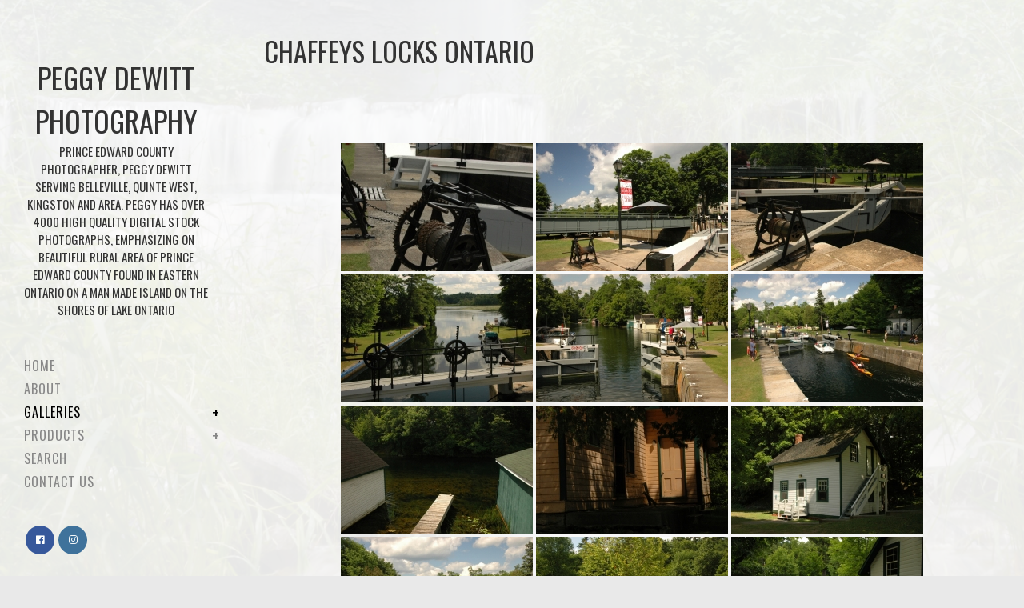

--- FILE ---
content_type: text/html; charset=UTF-8
request_url: https://www.peggydewitt.com/galleries/chaffeys-locks-ontario/
body_size: 164736
content:

<!DOCTYPE html>
<html class="html" lang="en-US">
<head>
	<meta charset="UTF-8">
	<link rel="profile" href="http://gmpg.org/xfn/11">

	<title>Chaffeys Locks Ontario &#8211; PEGGY deWITT PHOTOGRAPHY</title>
<meta name='robots' content='max-image-preview:large' />
	<style>img:is([sizes="auto" i], [sizes^="auto," i]) { contain-intrinsic-size: 3000px 1500px }</style>
	<meta name="viewport" content="width=device-width, initial-scale=1"><link rel='dns-prefetch' href='//use.fontawesome.com' />
<link rel='dns-prefetch' href='//cdn.jsdelivr.net' />
<link rel='dns-prefetch' href='//fonts.googleapis.com' />
<link rel="alternate" type="application/rss+xml" title="PEGGY deWITT PHOTOGRAPHY &raquo; Feed" href="https://www.peggydewitt.com/feed/" />
<script type="text/javascript">
/* <![CDATA[ */
window._wpemojiSettings = {"baseUrl":"https:\/\/s.w.org\/images\/core\/emoji\/16.0.1\/72x72\/","ext":".png","svgUrl":"https:\/\/s.w.org\/images\/core\/emoji\/16.0.1\/svg\/","svgExt":".svg","source":{"concatemoji":"https:\/\/www.peggydewitt.com\/wp-includes\/js\/wp-emoji-release.min.js?ver=6.8.3"}};
/*! This file is auto-generated */
!function(s,n){var o,i,e;function c(e){try{var t={supportTests:e,timestamp:(new Date).valueOf()};sessionStorage.setItem(o,JSON.stringify(t))}catch(e){}}function p(e,t,n){e.clearRect(0,0,e.canvas.width,e.canvas.height),e.fillText(t,0,0);var t=new Uint32Array(e.getImageData(0,0,e.canvas.width,e.canvas.height).data),a=(e.clearRect(0,0,e.canvas.width,e.canvas.height),e.fillText(n,0,0),new Uint32Array(e.getImageData(0,0,e.canvas.width,e.canvas.height).data));return t.every(function(e,t){return e===a[t]})}function u(e,t){e.clearRect(0,0,e.canvas.width,e.canvas.height),e.fillText(t,0,0);for(var n=e.getImageData(16,16,1,1),a=0;a<n.data.length;a++)if(0!==n.data[a])return!1;return!0}function f(e,t,n,a){switch(t){case"flag":return n(e,"\ud83c\udff3\ufe0f\u200d\u26a7\ufe0f","\ud83c\udff3\ufe0f\u200b\u26a7\ufe0f")?!1:!n(e,"\ud83c\udde8\ud83c\uddf6","\ud83c\udde8\u200b\ud83c\uddf6")&&!n(e,"\ud83c\udff4\udb40\udc67\udb40\udc62\udb40\udc65\udb40\udc6e\udb40\udc67\udb40\udc7f","\ud83c\udff4\u200b\udb40\udc67\u200b\udb40\udc62\u200b\udb40\udc65\u200b\udb40\udc6e\u200b\udb40\udc67\u200b\udb40\udc7f");case"emoji":return!a(e,"\ud83e\udedf")}return!1}function g(e,t,n,a){var r="undefined"!=typeof WorkerGlobalScope&&self instanceof WorkerGlobalScope?new OffscreenCanvas(300,150):s.createElement("canvas"),o=r.getContext("2d",{willReadFrequently:!0}),i=(o.textBaseline="top",o.font="600 32px Arial",{});return e.forEach(function(e){i[e]=t(o,e,n,a)}),i}function t(e){var t=s.createElement("script");t.src=e,t.defer=!0,s.head.appendChild(t)}"undefined"!=typeof Promise&&(o="wpEmojiSettingsSupports",i=["flag","emoji"],n.supports={everything:!0,everythingExceptFlag:!0},e=new Promise(function(e){s.addEventListener("DOMContentLoaded",e,{once:!0})}),new Promise(function(t){var n=function(){try{var e=JSON.parse(sessionStorage.getItem(o));if("object"==typeof e&&"number"==typeof e.timestamp&&(new Date).valueOf()<e.timestamp+604800&&"object"==typeof e.supportTests)return e.supportTests}catch(e){}return null}();if(!n){if("undefined"!=typeof Worker&&"undefined"!=typeof OffscreenCanvas&&"undefined"!=typeof URL&&URL.createObjectURL&&"undefined"!=typeof Blob)try{var e="postMessage("+g.toString()+"("+[JSON.stringify(i),f.toString(),p.toString(),u.toString()].join(",")+"));",a=new Blob([e],{type:"text/javascript"}),r=new Worker(URL.createObjectURL(a),{name:"wpTestEmojiSupports"});return void(r.onmessage=function(e){c(n=e.data),r.terminate(),t(n)})}catch(e){}c(n=g(i,f,p,u))}t(n)}).then(function(e){for(var t in e)n.supports[t]=e[t],n.supports.everything=n.supports.everything&&n.supports[t],"flag"!==t&&(n.supports.everythingExceptFlag=n.supports.everythingExceptFlag&&n.supports[t]);n.supports.everythingExceptFlag=n.supports.everythingExceptFlag&&!n.supports.flag,n.DOMReady=!1,n.readyCallback=function(){n.DOMReady=!0}}).then(function(){return e}).then(function(){var e;n.supports.everything||(n.readyCallback(),(e=n.source||{}).concatemoji?t(e.concatemoji):e.wpemoji&&e.twemoji&&(t(e.twemoji),t(e.wpemoji)))}))}((window,document),window._wpemojiSettings);
/* ]]> */
</script>
<link rel='stylesheet' id='fontawesome_v4_shim_style-css' href='https://use.fontawesome.com/releases/v5.3.1/css/v4-shims.css?ver=6.8.3' type='text/css' media='all' />
<link rel='stylesheet' id='fontawesome-css' href='https://use.fontawesome.com/releases/v5.3.1/css/all.css?ver=6.8.3' type='text/css' media='all' />
<style id='wp-emoji-styles-inline-css' type='text/css'>

	img.wp-smiley, img.emoji {
		display: inline !important;
		border: none !important;
		box-shadow: none !important;
		height: 1em !important;
		width: 1em !important;
		margin: 0 0.07em !important;
		vertical-align: -0.1em !important;
		background: none !important;
		padding: 0 !important;
	}
</style>
<link rel='stylesheet' id='wp-block-library-css' href='https://www.peggydewitt.com/wp-includes/css/dist/block-library/style.min.css?ver=6.8.3' type='text/css' media='all' />
<style id='wp-block-library-theme-inline-css' type='text/css'>
.wp-block-audio :where(figcaption){color:#555;font-size:13px;text-align:center}.is-dark-theme .wp-block-audio :where(figcaption){color:#ffffffa6}.wp-block-audio{margin:0 0 1em}.wp-block-code{border:1px solid #ccc;border-radius:4px;font-family:Menlo,Consolas,monaco,monospace;padding:.8em 1em}.wp-block-embed :where(figcaption){color:#555;font-size:13px;text-align:center}.is-dark-theme .wp-block-embed :where(figcaption){color:#ffffffa6}.wp-block-embed{margin:0 0 1em}.blocks-gallery-caption{color:#555;font-size:13px;text-align:center}.is-dark-theme .blocks-gallery-caption{color:#ffffffa6}:root :where(.wp-block-image figcaption){color:#555;font-size:13px;text-align:center}.is-dark-theme :root :where(.wp-block-image figcaption){color:#ffffffa6}.wp-block-image{margin:0 0 1em}.wp-block-pullquote{border-bottom:4px solid;border-top:4px solid;color:currentColor;margin-bottom:1.75em}.wp-block-pullquote cite,.wp-block-pullquote footer,.wp-block-pullquote__citation{color:currentColor;font-size:.8125em;font-style:normal;text-transform:uppercase}.wp-block-quote{border-left:.25em solid;margin:0 0 1.75em;padding-left:1em}.wp-block-quote cite,.wp-block-quote footer{color:currentColor;font-size:.8125em;font-style:normal;position:relative}.wp-block-quote:where(.has-text-align-right){border-left:none;border-right:.25em solid;padding-left:0;padding-right:1em}.wp-block-quote:where(.has-text-align-center){border:none;padding-left:0}.wp-block-quote.is-large,.wp-block-quote.is-style-large,.wp-block-quote:where(.is-style-plain){border:none}.wp-block-search .wp-block-search__label{font-weight:700}.wp-block-search__button{border:1px solid #ccc;padding:.375em .625em}:where(.wp-block-group.has-background){padding:1.25em 2.375em}.wp-block-separator.has-css-opacity{opacity:.4}.wp-block-separator{border:none;border-bottom:2px solid;margin-left:auto;margin-right:auto}.wp-block-separator.has-alpha-channel-opacity{opacity:1}.wp-block-separator:not(.is-style-wide):not(.is-style-dots){width:100px}.wp-block-separator.has-background:not(.is-style-dots){border-bottom:none;height:1px}.wp-block-separator.has-background:not(.is-style-wide):not(.is-style-dots){height:2px}.wp-block-table{margin:0 0 1em}.wp-block-table td,.wp-block-table th{word-break:normal}.wp-block-table :where(figcaption){color:#555;font-size:13px;text-align:center}.is-dark-theme .wp-block-table :where(figcaption){color:#ffffffa6}.wp-block-video :where(figcaption){color:#555;font-size:13px;text-align:center}.is-dark-theme .wp-block-video :where(figcaption){color:#ffffffa6}.wp-block-video{margin:0 0 1em}:root :where(.wp-block-template-part.has-background){margin-bottom:0;margin-top:0;padding:1.25em 2.375em}
</style>
<style id='classic-theme-styles-inline-css' type='text/css'>
/*! This file is auto-generated */
.wp-block-button__link{color:#fff;background-color:#32373c;border-radius:9999px;box-shadow:none;text-decoration:none;padding:calc(.667em + 2px) calc(1.333em + 2px);font-size:1.125em}.wp-block-file__button{background:#32373c;color:#fff;text-decoration:none}
</style>
<style id='global-styles-inline-css' type='text/css'>
:root{--wp--preset--aspect-ratio--square: 1;--wp--preset--aspect-ratio--4-3: 4/3;--wp--preset--aspect-ratio--3-4: 3/4;--wp--preset--aspect-ratio--3-2: 3/2;--wp--preset--aspect-ratio--2-3: 2/3;--wp--preset--aspect-ratio--16-9: 16/9;--wp--preset--aspect-ratio--9-16: 9/16;--wp--preset--color--black: #000000;--wp--preset--color--cyan-bluish-gray: #abb8c3;--wp--preset--color--white: #ffffff;--wp--preset--color--pale-pink: #f78da7;--wp--preset--color--vivid-red: #cf2e2e;--wp--preset--color--luminous-vivid-orange: #ff6900;--wp--preset--color--luminous-vivid-amber: #fcb900;--wp--preset--color--light-green-cyan: #7bdcb5;--wp--preset--color--vivid-green-cyan: #00d084;--wp--preset--color--pale-cyan-blue: #8ed1fc;--wp--preset--color--vivid-cyan-blue: #0693e3;--wp--preset--color--vivid-purple: #9b51e0;--wp--preset--gradient--vivid-cyan-blue-to-vivid-purple: linear-gradient(135deg,rgba(6,147,227,1) 0%,rgb(155,81,224) 100%);--wp--preset--gradient--light-green-cyan-to-vivid-green-cyan: linear-gradient(135deg,rgb(122,220,180) 0%,rgb(0,208,130) 100%);--wp--preset--gradient--luminous-vivid-amber-to-luminous-vivid-orange: linear-gradient(135deg,rgba(252,185,0,1) 0%,rgba(255,105,0,1) 100%);--wp--preset--gradient--luminous-vivid-orange-to-vivid-red: linear-gradient(135deg,rgba(255,105,0,1) 0%,rgb(207,46,46) 100%);--wp--preset--gradient--very-light-gray-to-cyan-bluish-gray: linear-gradient(135deg,rgb(238,238,238) 0%,rgb(169,184,195) 100%);--wp--preset--gradient--cool-to-warm-spectrum: linear-gradient(135deg,rgb(74,234,220) 0%,rgb(151,120,209) 20%,rgb(207,42,186) 40%,rgb(238,44,130) 60%,rgb(251,105,98) 80%,rgb(254,248,76) 100%);--wp--preset--gradient--blush-light-purple: linear-gradient(135deg,rgb(255,206,236) 0%,rgb(152,150,240) 100%);--wp--preset--gradient--blush-bordeaux: linear-gradient(135deg,rgb(254,205,165) 0%,rgb(254,45,45) 50%,rgb(107,0,62) 100%);--wp--preset--gradient--luminous-dusk: linear-gradient(135deg,rgb(255,203,112) 0%,rgb(199,81,192) 50%,rgb(65,88,208) 100%);--wp--preset--gradient--pale-ocean: linear-gradient(135deg,rgb(255,245,203) 0%,rgb(182,227,212) 50%,rgb(51,167,181) 100%);--wp--preset--gradient--electric-grass: linear-gradient(135deg,rgb(202,248,128) 0%,rgb(113,206,126) 100%);--wp--preset--gradient--midnight: linear-gradient(135deg,rgb(2,3,129) 0%,rgb(40,116,252) 100%);--wp--preset--font-size--small: 13px;--wp--preset--font-size--medium: 20px;--wp--preset--font-size--large: 36px;--wp--preset--font-size--x-large: 42px;--wp--preset--spacing--20: 0.44rem;--wp--preset--spacing--30: 0.67rem;--wp--preset--spacing--40: 1rem;--wp--preset--spacing--50: 1.5rem;--wp--preset--spacing--60: 2.25rem;--wp--preset--spacing--70: 3.38rem;--wp--preset--spacing--80: 5.06rem;--wp--preset--shadow--natural: 6px 6px 9px rgba(0, 0, 0, 0.2);--wp--preset--shadow--deep: 12px 12px 50px rgba(0, 0, 0, 0.4);--wp--preset--shadow--sharp: 6px 6px 0px rgba(0, 0, 0, 0.2);--wp--preset--shadow--outlined: 6px 6px 0px -3px rgba(255, 255, 255, 1), 6px 6px rgba(0, 0, 0, 1);--wp--preset--shadow--crisp: 6px 6px 0px rgba(0, 0, 0, 1);}:where(.is-layout-flex){gap: 0.5em;}:where(.is-layout-grid){gap: 0.5em;}body .is-layout-flex{display: flex;}.is-layout-flex{flex-wrap: wrap;align-items: center;}.is-layout-flex > :is(*, div){margin: 0;}body .is-layout-grid{display: grid;}.is-layout-grid > :is(*, div){margin: 0;}:where(.wp-block-columns.is-layout-flex){gap: 2em;}:where(.wp-block-columns.is-layout-grid){gap: 2em;}:where(.wp-block-post-template.is-layout-flex){gap: 1.25em;}:where(.wp-block-post-template.is-layout-grid){gap: 1.25em;}.has-black-color{color: var(--wp--preset--color--black) !important;}.has-cyan-bluish-gray-color{color: var(--wp--preset--color--cyan-bluish-gray) !important;}.has-white-color{color: var(--wp--preset--color--white) !important;}.has-pale-pink-color{color: var(--wp--preset--color--pale-pink) !important;}.has-vivid-red-color{color: var(--wp--preset--color--vivid-red) !important;}.has-luminous-vivid-orange-color{color: var(--wp--preset--color--luminous-vivid-orange) !important;}.has-luminous-vivid-amber-color{color: var(--wp--preset--color--luminous-vivid-amber) !important;}.has-light-green-cyan-color{color: var(--wp--preset--color--light-green-cyan) !important;}.has-vivid-green-cyan-color{color: var(--wp--preset--color--vivid-green-cyan) !important;}.has-pale-cyan-blue-color{color: var(--wp--preset--color--pale-cyan-blue) !important;}.has-vivid-cyan-blue-color{color: var(--wp--preset--color--vivid-cyan-blue) !important;}.has-vivid-purple-color{color: var(--wp--preset--color--vivid-purple) !important;}.has-black-background-color{background-color: var(--wp--preset--color--black) !important;}.has-cyan-bluish-gray-background-color{background-color: var(--wp--preset--color--cyan-bluish-gray) !important;}.has-white-background-color{background-color: var(--wp--preset--color--white) !important;}.has-pale-pink-background-color{background-color: var(--wp--preset--color--pale-pink) !important;}.has-vivid-red-background-color{background-color: var(--wp--preset--color--vivid-red) !important;}.has-luminous-vivid-orange-background-color{background-color: var(--wp--preset--color--luminous-vivid-orange) !important;}.has-luminous-vivid-amber-background-color{background-color: var(--wp--preset--color--luminous-vivid-amber) !important;}.has-light-green-cyan-background-color{background-color: var(--wp--preset--color--light-green-cyan) !important;}.has-vivid-green-cyan-background-color{background-color: var(--wp--preset--color--vivid-green-cyan) !important;}.has-pale-cyan-blue-background-color{background-color: var(--wp--preset--color--pale-cyan-blue) !important;}.has-vivid-cyan-blue-background-color{background-color: var(--wp--preset--color--vivid-cyan-blue) !important;}.has-vivid-purple-background-color{background-color: var(--wp--preset--color--vivid-purple) !important;}.has-black-border-color{border-color: var(--wp--preset--color--black) !important;}.has-cyan-bluish-gray-border-color{border-color: var(--wp--preset--color--cyan-bluish-gray) !important;}.has-white-border-color{border-color: var(--wp--preset--color--white) !important;}.has-pale-pink-border-color{border-color: var(--wp--preset--color--pale-pink) !important;}.has-vivid-red-border-color{border-color: var(--wp--preset--color--vivid-red) !important;}.has-luminous-vivid-orange-border-color{border-color: var(--wp--preset--color--luminous-vivid-orange) !important;}.has-luminous-vivid-amber-border-color{border-color: var(--wp--preset--color--luminous-vivid-amber) !important;}.has-light-green-cyan-border-color{border-color: var(--wp--preset--color--light-green-cyan) !important;}.has-vivid-green-cyan-border-color{border-color: var(--wp--preset--color--vivid-green-cyan) !important;}.has-pale-cyan-blue-border-color{border-color: var(--wp--preset--color--pale-cyan-blue) !important;}.has-vivid-cyan-blue-border-color{border-color: var(--wp--preset--color--vivid-cyan-blue) !important;}.has-vivid-purple-border-color{border-color: var(--wp--preset--color--vivid-purple) !important;}.has-vivid-cyan-blue-to-vivid-purple-gradient-background{background: var(--wp--preset--gradient--vivid-cyan-blue-to-vivid-purple) !important;}.has-light-green-cyan-to-vivid-green-cyan-gradient-background{background: var(--wp--preset--gradient--light-green-cyan-to-vivid-green-cyan) !important;}.has-luminous-vivid-amber-to-luminous-vivid-orange-gradient-background{background: var(--wp--preset--gradient--luminous-vivid-amber-to-luminous-vivid-orange) !important;}.has-luminous-vivid-orange-to-vivid-red-gradient-background{background: var(--wp--preset--gradient--luminous-vivid-orange-to-vivid-red) !important;}.has-very-light-gray-to-cyan-bluish-gray-gradient-background{background: var(--wp--preset--gradient--very-light-gray-to-cyan-bluish-gray) !important;}.has-cool-to-warm-spectrum-gradient-background{background: var(--wp--preset--gradient--cool-to-warm-spectrum) !important;}.has-blush-light-purple-gradient-background{background: var(--wp--preset--gradient--blush-light-purple) !important;}.has-blush-bordeaux-gradient-background{background: var(--wp--preset--gradient--blush-bordeaux) !important;}.has-luminous-dusk-gradient-background{background: var(--wp--preset--gradient--luminous-dusk) !important;}.has-pale-ocean-gradient-background{background: var(--wp--preset--gradient--pale-ocean) !important;}.has-electric-grass-gradient-background{background: var(--wp--preset--gradient--electric-grass) !important;}.has-midnight-gradient-background{background: var(--wp--preset--gradient--midnight) !important;}.has-small-font-size{font-size: var(--wp--preset--font-size--small) !important;}.has-medium-font-size{font-size: var(--wp--preset--font-size--medium) !important;}.has-large-font-size{font-size: var(--wp--preset--font-size--large) !important;}.has-x-large-font-size{font-size: var(--wp--preset--font-size--x-large) !important;}
:where(.wp-block-post-template.is-layout-flex){gap: 1.25em;}:where(.wp-block-post-template.is-layout-grid){gap: 1.25em;}
:where(.wp-block-columns.is-layout-flex){gap: 2em;}:where(.wp-block-columns.is-layout-grid){gap: 2em;}
:root :where(.wp-block-pullquote){font-size: 1.5em;line-height: 1.6;}
</style>
<link rel='stylesheet' id='ngg_trigger_buttons-css' href='https://www.peggydewitt.com/wp-content/plugins/nextgen-gallery/products/photocrati_nextgen/modules/nextgen_gallery_display/static/trigger_buttons.css?ver=3.26' type='text/css' media='all' />
<link rel='stylesheet' id='photocrati-nextgen_pro_lightbox-0-css' href='https://www.peggydewitt.com/wp-content/plugins/nextgen-gallery-pro/modules/nextgen_pro_lightbox/static/style.css?ver=3.26' type='text/css' media='all' />
<link rel='stylesheet' id='photocrati-nextgen_pro_lightbox-1-css' href='https://www.peggydewitt.com/wp-content/plugins/nextgen-gallery-pro/modules/nextgen_pro_lightbox/static/theme/galleria.nextgen_pro_lightbox.css?ver=3.26' type='text/css' media='all' />
<link rel='stylesheet' id='ngg-pro-add-to-cart-css' href='https://www.peggydewitt.com/wp-content/plugins/nextgen-gallery-pro/modules/ecommerce/static/add_to_cart.css?ver=3.13.0' type='text/css' media='all' />
<link rel='stylesheet' id='nextgen_pro_thumbnail_grid-css' href='https://www.peggydewitt.com/wp-content/plugins/nextgen-gallery-pro/modules/nextgen_pro_thumbnail_grid/static/nextgen_pro_thumbnail_grid.css?ver=6.8.3' type='text/css' media='all' />
<link rel='stylesheet' id='nextgen_pagination_style-css' href='https://www.peggydewitt.com/wp-content/plugins/nextgen-gallery/products/photocrati_nextgen/modules/nextgen_pagination/static/style.css?ver=6.8.3' type='text/css' media='all' />
<link rel='stylesheet' id='ngg_dyncss-css' href='https://www.peggydewitt.com/wp-content/plugins/nextgen-gallery/products/photocrati_nextgen/modules/dynamic_stylesheet/static/blank.css?ver=3.26' type='text/css' media='all' />
<style id='ngg_dyncss-inline-css' type='text/css'>
#displayed_gallery_09eabed77a8dc0024a191f4532bd32c3 img { border: none; }

#displayed_gallery_09eabed77a8dc0024a191f4532bd32c3 .image-wrapper {
	margin: 2px;
}
</style>
<link rel='stylesheet' id='photocrati-image_protection-css-css' href='https://www.peggydewitt.com/wp-content/plugins/nextgen-gallery-pro/modules/image_protection/static/custom.css?ver=6.8.3' type='text/css' media='all' />
<link rel='preload' as='style' crossorigin onload="this.rel='stylesheet'" id='font-awesome-css' href='https://www.peggydewitt.com/wp-content/themes/photocrati/assets/fonts/fontawesome/css/all.min.css?ver=5.7.2' type='text/css' media='all' />
<link rel='stylesheet' id='dashicons-css' href='https://www.peggydewitt.com/wp-includes/css/dashicons.min.css?ver=6.8.3' type='text/css' media='all' />
<link rel='preload' as='style' crossorigin onload="this.rel='stylesheet'" id='simple-line-icons-css' href='https://www.peggydewitt.com/wp-content/themes/photocrati/assets/css/third/simple-line-icons.min.css?ver=2.4.0' type='text/css' media='all' />
<link rel='stylesheet' id='reactr-style-css' href='https://www.peggydewitt.com/wp-content/themes/photocrati/assets/css/style.min.css?ver=10.0.11' type='text/css' media='all' />
<link rel='stylesheet' id='reactr-hamburgers-css' href='https://www.peggydewitt.com/wp-content/themes/photocrati/assets/css/third/hamburgers/hamburgers.min.css?ver=10.0.11' type='text/css' media='all' />
<link rel='stylesheet' id='reactr-3dx-css' href='https://www.peggydewitt.com/wp-content/themes/photocrati/assets/css/third/hamburgers/types/3dx.css?ver=10.0.11' type='text/css' media='all' />
<link rel='stylesheet' id='reactr-spin-css' href='https://www.peggydewitt.com/wp-content/themes/photocrati/assets/css/third/hamburgers/types/spin.css?ver=10.0.11' type='text/css' media='all' />
<link rel='stylesheet' id='reactr-google-font-droid-serif-css' href='//fonts.googleapis.com/css?family=Droid+Serif%3A100%2C200%2C300%2C400%2C500%2C600%2C700%2C800%2C900%2C100i%2C200i%2C300i%2C400i%2C500i%2C600i%2C700i%2C800i%2C900i&#038;subset=latin&#038;ver=6.8.3' type='text/css' media='all' />
<link rel='stylesheet' id='reactr-google-font-oswald-css' href='//fonts.googleapis.com/css?family=Oswald%3A100%2C200%2C300%2C400%2C500%2C600%2C700%2C800%2C900%2C100i%2C200i%2C300i%2C400i%2C500i%2C600i%2C700i%2C800i%2C900i&#038;subset=latin&#038;ver=6.8.3' type='text/css' media='all' />
<link rel='stylesheet' id='nextgen_basic_thumbnails_style-css' href='https://www.peggydewitt.com/wp-content/plugins/nextgen-gallery/products/photocrati_nextgen/modules/nextgen_basic_gallery/static/thumbnails/nextgen_basic_thumbnails.css?ver=3.26' type='text/css' media='all' />
<link rel='stylesheet' id='nextgen_widgets_style-css' href='https://www.peggydewitt.com/wp-content/plugins/nextgen-gallery/products/photocrati_nextgen/modules/widget/static/widgets.css?ver=3.26' type='text/css' media='all' />
<link rel='stylesheet' id='reactr-side-panel-style-css' href='https://www.peggydewitt.com/wp-content/themes/photocrati/inc/side-panel/assets/css/style.min.css?ver=6.8.3' type='text/css' media='all' />
<link rel='stylesheet' id='reactr-sh-styles-css' href='https://www.peggydewitt.com/wp-content/themes/photocrati/inc/sticky-header//assets/css/style.min.css?ver=6.8.3' type='text/css' media='all' />
<script type="text/javascript" src="https://use.fontawesome.com/releases/v5.3.1/js/v4-shims.js?ver=5.3.1" id="fontawesome_v4_shim-js"></script>
<script type="text/javascript" defer integrity="sha384-kW+oWsYx3YpxvjtZjFXqazFpA7UP/MbiY4jvs+RWZo2+N94PFZ36T6TFkc9O3qoB" crossorigin="anonymous" data-auto-replace-svg="false" data-keep-original-source="false" data-search-pseudo-elements src="https://use.fontawesome.com/releases/v5.3.1/js/all.js?ver=5.3.1" id="fontawesome-js"></script>
<script type="text/javascript" src="https://cdn.jsdelivr.net/npm/js-cookie@2.2.0/src/js.cookie.min.js?ver=2.2.0" id="js-cookie-js"></script>
<script type="text/javascript" src="https://www.peggydewitt.com/wp-includes/js/jquery/jquery.min.js?ver=3.7.1" id="jquery-core-js"></script>
<script type="text/javascript" src="https://www.peggydewitt.com/wp-includes/js/jquery/jquery-migrate.min.js?ver=3.4.1" id="jquery-migrate-js"></script>
<script type="text/javascript" id="photocrati_ajax-js-extra">
/* <![CDATA[ */
var photocrati_ajax = {"url":"https:\/\/www.peggydewitt.com\/index.php?photocrati_ajax=1","wp_home_url":"https:\/\/www.peggydewitt.com","wp_site_url":"https:\/\/www.peggydewitt.com","wp_root_url":"https:\/\/www.peggydewitt.com","wp_plugins_url":"https:\/\/www.peggydewitt.com\/wp-content\/plugins","wp_content_url":"https:\/\/www.peggydewitt.com\/wp-content","wp_includes_url":"https:\/\/www.peggydewitt.com\/wp-includes\/","ngg_param_slug":"nggallery"};
var photocrati_ajax = {"url":"https:\/\/www.peggydewitt.com\/index.php?photocrati_ajax=1","wp_home_url":"https:\/\/www.peggydewitt.com","wp_site_url":"https:\/\/www.peggydewitt.com","wp_root_url":"https:\/\/www.peggydewitt.com","wp_plugins_url":"https:\/\/www.peggydewitt.com\/wp-content\/plugins","wp_content_url":"https:\/\/www.peggydewitt.com\/wp-content","wp_includes_url":"https:\/\/www.peggydewitt.com\/wp-includes\/","ngg_param_slug":"nggallery"};
var photocrati_ajax = {"url":"https:\/\/www.peggydewitt.com\/index.php?photocrati_ajax=1","wp_home_url":"https:\/\/www.peggydewitt.com","wp_site_url":"https:\/\/www.peggydewitt.com","wp_root_url":"https:\/\/www.peggydewitt.com","wp_plugins_url":"https:\/\/www.peggydewitt.com\/wp-content\/plugins","wp_content_url":"https:\/\/www.peggydewitt.com\/wp-content","wp_includes_url":"https:\/\/www.peggydewitt.com\/wp-includes\/","ngg_param_slug":"nggallery"};
/* ]]> */
</script>
<script type="text/javascript" src="https://www.peggydewitt.com/wp-content/plugins/nextgen-gallery/products/photocrati_nextgen/modules/ajax/static/ajax.min.js?ver=3.26" id="photocrati_ajax-js"></script>
<script type="text/javascript" src="https://www.peggydewitt.com/wp-content/plugins/nextgen-gallery-pro/modules/ecommerce/static/sprintf.js?ver=6.8.3" id="sprintf-js"></script>
<script type="text/javascript" src="https://www.peggydewitt.com/wp-content/plugins/nextgen-gallery-pro/modules/picturefill/static/picturefill.min.js?ver=3.0.2" id="picturefill-js"></script>
<script type="text/javascript" id="ngg_common-js-extra">
/* <![CDATA[ */

var galleries = {};
galleries.gallery_09eabed77a8dc0024a191f4532bd32c3 = {"id":null,"source":"galleries","container_ids":["62"],"gallery_ids":[],"album_ids":[],"tag_ids":[],"display_type":"photocrati-nextgen_pro_thumbnail_grid","exclusions":[],"order_by":"sortorder","order_direction":"ASC","image_ids":[],"entity_ids":[],"tagcloud":false,"returns":"included","slug":null,"sortorder":[],"display_settings":{"override_thumbnail_settings":"0","thumbnail_width":"240","thumbnail_height":"160","thumbnail_crop":"0","images_per_page":"20","border_size":"0","border_color":"#eeeeee","spacing":"2","number_of_columns":"0","display_type_view":"default","ngg_triggers_display":"never","ngg_proofing_display":"0","captions_enabled":"0","captions_display_sharing":"1","captions_display_title":"1","captions_display_description":"1","captions_animation":"slideup","is_ecommerce_enabled":"1","use_lightbox_effect":true,"thumbnail_quality":100,"thumbnail_watermark":0,"disable_pagination":0,"_errors":[]},"excluded_container_ids":[],"maximum_entity_count":500,"__defaults_set":true,"_errors":[],"ID":"09eabed77a8dc0024a191f4532bd32c3"};
galleries.gallery_09eabed77a8dc0024a191f4532bd32c3.wordpress_page_root = "https:\/\/www.peggydewitt.com\/galleries\/chaffeys-locks-ontario\/";
var nextgen_lightbox_settings = {"static_path":"https:\/\/www.peggydewitt.com\/wp-content\/plugins\/nextgen-gallery\/products\/photocrati_nextgen\/modules\/lightbox\/static\/{placeholder}","context":"nextgen_images"};
galleries.gallery_09eabed77a8dc0024a191f4532bd32c3.images_list = [{"image":"https:\/\/www.peggydewitt.com\/wp-content\/gallery\/chaffeys-locks-ontario\/Chaffeys-Locks-v-1295.JPG","srcsets":{"original":"https:\/\/www.peggydewitt.com\/wp-content\/gallery\/chaffeys-locks-ontario\/Chaffeys-Locks-v-1295.JPG","hdpi":"https:\/\/www.peggydewitt.com\/wp-content\/gallery\/chaffeys-locks-ontario\/cache\/Chaffeys-Locks-v-1295.JPG-nggid041493-ngg0dyn-399x600x100-00f0w010c010r110f110r010t010.JPG"},"use_hdpi":true,"title":"Chaffey's Locks (v) #1295","description":"","image_id":1493,"thumb":"https:\/\/www.peggydewitt.com\/wp-content\/gallery\/chaffeys-locks-ontario\/thumbs\/thumbs_Chaffeys-Locks-v-1295.JPG","width":399,"height":600,"full_image":"https:\/\/www.peggydewitt.com\/wp-content\/gallery\/chaffeys-locks-ontario\/Chaffeys-Locks-v-1295.JPG","full_use_hdpi":true,"full_srcsets":{"original":"https:\/\/www.peggydewitt.com\/wp-content\/gallery\/chaffeys-locks-ontario\/Chaffeys-Locks-v-1295.JPG","hdpi":"https:\/\/www.peggydewitt.com\/wp-content\/gallery\/chaffeys-locks-ontario\/cache\/Chaffeys-Locks-v-1295.JPG-nggid041493-ngg0dyn-399x600x100-00f0w010c010r110f110r010t010.JPG"},"thumb_dimensions":{"width":240,"height":160}},{"image":"https:\/\/www.peggydewitt.com\/wp-content\/gallery\/chaffeys-locks-ontario\/Chaffeys-Locks-1-1285.JPG","srcsets":{"original":"https:\/\/www.peggydewitt.com\/wp-content\/gallery\/chaffeys-locks-ontario\/Chaffeys-Locks-1-1285.JPG","hdpi":"https:\/\/www.peggydewitt.com\/wp-content\/gallery\/chaffeys-locks-ontario\/cache\/Chaffeys-Locks-1-1285.JPG-nggid041494-ngg0dyn-800x532x100-00f0w010c010r110f110r010t010.JPG"},"use_hdpi":true,"title":"Chaffey's Locks 1 #1285","description":"","image_id":1494,"thumb":"https:\/\/www.peggydewitt.com\/wp-content\/gallery\/chaffeys-locks-ontario\/thumbs\/thumbs_Chaffeys-Locks-1-1285.JPG","width":800,"height":532,"full_image":"https:\/\/www.peggydewitt.com\/wp-content\/gallery\/chaffeys-locks-ontario\/Chaffeys-Locks-1-1285.JPG","full_use_hdpi":true,"full_srcsets":{"original":"https:\/\/www.peggydewitt.com\/wp-content\/gallery\/chaffeys-locks-ontario\/Chaffeys-Locks-1-1285.JPG","hdpi":"https:\/\/www.peggydewitt.com\/wp-content\/gallery\/chaffeys-locks-ontario\/cache\/Chaffeys-Locks-1-1285.JPG-nggid041494-ngg0dyn-800x532x100-00f0w010c010r110f110r010t010.JPG"},"thumb_dimensions":{"width":240,"height":160}},{"image":"https:\/\/www.peggydewitt.com\/wp-content\/gallery\/chaffeys-locks-ontario\/Chaffeys-Locks-2-1296.JPG","srcsets":{"original":"https:\/\/www.peggydewitt.com\/wp-content\/gallery\/chaffeys-locks-ontario\/Chaffeys-Locks-2-1296.JPG","hdpi":"https:\/\/www.peggydewitt.com\/wp-content\/gallery\/chaffeys-locks-ontario\/cache\/Chaffeys-Locks-2-1296.JPG-nggid041495-ngg0dyn-800x532x100-00f0w010c010r110f110r010t010.JPG"},"use_hdpi":true,"title":"Chaffey's Locks 2 #1296","description":"","image_id":1495,"thumb":"https:\/\/www.peggydewitt.com\/wp-content\/gallery\/chaffeys-locks-ontario\/thumbs\/thumbs_Chaffeys-Locks-2-1296.JPG","width":800,"height":532,"full_image":"https:\/\/www.peggydewitt.com\/wp-content\/gallery\/chaffeys-locks-ontario\/Chaffeys-Locks-2-1296.JPG","full_use_hdpi":true,"full_srcsets":{"original":"https:\/\/www.peggydewitt.com\/wp-content\/gallery\/chaffeys-locks-ontario\/Chaffeys-Locks-2-1296.JPG","hdpi":"https:\/\/www.peggydewitt.com\/wp-content\/gallery\/chaffeys-locks-ontario\/cache\/Chaffeys-Locks-2-1296.JPG-nggid041495-ngg0dyn-800x532x100-00f0w010c010r110f110r010t010.JPG"},"thumb_dimensions":{"width":240,"height":160}},{"image":"https:\/\/www.peggydewitt.com\/wp-content\/gallery\/chaffeys-locks-ontario\/Chaffeys-Locks-3-1300.JPG","srcsets":{"original":"https:\/\/www.peggydewitt.com\/wp-content\/gallery\/chaffeys-locks-ontario\/Chaffeys-Locks-3-1300.JPG","hdpi":"https:\/\/www.peggydewitt.com\/wp-content\/gallery\/chaffeys-locks-ontario\/cache\/Chaffeys-Locks-3-1300.JPG-nggid041496-ngg0dyn-800x532x100-00f0w010c010r110f110r010t010.JPG"},"use_hdpi":true,"title":"Chaffey's Locks 3 #1300","description":"","image_id":1496,"thumb":"https:\/\/www.peggydewitt.com\/wp-content\/gallery\/chaffeys-locks-ontario\/thumbs\/thumbs_Chaffeys-Locks-3-1300.JPG","width":800,"height":532,"full_image":"https:\/\/www.peggydewitt.com\/wp-content\/gallery\/chaffeys-locks-ontario\/Chaffeys-Locks-3-1300.JPG","full_use_hdpi":true,"full_srcsets":{"original":"https:\/\/www.peggydewitt.com\/wp-content\/gallery\/chaffeys-locks-ontario\/Chaffeys-Locks-3-1300.JPG","hdpi":"https:\/\/www.peggydewitt.com\/wp-content\/gallery\/chaffeys-locks-ontario\/cache\/Chaffeys-Locks-3-1300.JPG-nggid041496-ngg0dyn-800x532x100-00f0w010c010r110f110r010t010.JPG"},"thumb_dimensions":{"width":240,"height":160}},{"image":"https:\/\/www.peggydewitt.com\/wp-content\/gallery\/chaffeys-locks-ontario\/Chaffeys-Locks-4-1304.JPG","srcsets":{"original":"https:\/\/www.peggydewitt.com\/wp-content\/gallery\/chaffeys-locks-ontario\/Chaffeys-Locks-4-1304.JPG","hdpi":"https:\/\/www.peggydewitt.com\/wp-content\/gallery\/chaffeys-locks-ontario\/cache\/Chaffeys-Locks-4-1304.JPG-nggid041497-ngg0dyn-800x532x100-00f0w010c010r110f110r010t010.JPG"},"use_hdpi":true,"title":"Chaffey's Locks 4 #1304","description":"","image_id":1497,"thumb":"https:\/\/www.peggydewitt.com\/wp-content\/gallery\/chaffeys-locks-ontario\/thumbs\/thumbs_Chaffeys-Locks-4-1304.JPG","width":800,"height":532,"full_image":"https:\/\/www.peggydewitt.com\/wp-content\/gallery\/chaffeys-locks-ontario\/Chaffeys-Locks-4-1304.JPG","full_use_hdpi":true,"full_srcsets":{"original":"https:\/\/www.peggydewitt.com\/wp-content\/gallery\/chaffeys-locks-ontario\/Chaffeys-Locks-4-1304.JPG","hdpi":"https:\/\/www.peggydewitt.com\/wp-content\/gallery\/chaffeys-locks-ontario\/cache\/Chaffeys-Locks-4-1304.JPG-nggid041497-ngg0dyn-800x532x100-00f0w010c010r110f110r010t010.JPG"},"thumb_dimensions":{"width":240,"height":160}},{"image":"https:\/\/www.peggydewitt.com\/wp-content\/gallery\/chaffeys-locks-ontario\/Chaffeys-Locks-Boats-1299.JPG","srcsets":{"original":"https:\/\/www.peggydewitt.com\/wp-content\/gallery\/chaffeys-locks-ontario\/Chaffeys-Locks-Boats-1299.JPG","hdpi":"https:\/\/www.peggydewitt.com\/wp-content\/gallery\/chaffeys-locks-ontario\/cache\/Chaffeys-Locks-Boats-1299.JPG-nggid041498-ngg0dyn-800x532x100-00f0w010c010r110f110r010t010.JPG"},"use_hdpi":true,"title":"Chaffey's Locks Boats #1299","description":"","image_id":1498,"thumb":"https:\/\/www.peggydewitt.com\/wp-content\/gallery\/chaffeys-locks-ontario\/thumbs\/thumbs_Chaffeys-Locks-Boats-1299.JPG","width":800,"height":532,"full_image":"https:\/\/www.peggydewitt.com\/wp-content\/gallery\/chaffeys-locks-ontario\/Chaffeys-Locks-Boats-1299.JPG","full_use_hdpi":true,"full_srcsets":{"original":"https:\/\/www.peggydewitt.com\/wp-content\/gallery\/chaffeys-locks-ontario\/Chaffeys-Locks-Boats-1299.JPG","hdpi":"https:\/\/www.peggydewitt.com\/wp-content\/gallery\/chaffeys-locks-ontario\/cache\/Chaffeys-Locks-Boats-1299.JPG-nggid041498-ngg0dyn-800x532x100-00f0w010c010r110f110r010t010.JPG"},"thumb_dimensions":{"width":240,"height":160}},{"image":"https:\/\/www.peggydewitt.com\/wp-content\/gallery\/chaffeys-locks-ontario\/Chaffeys-Locks-Dock-1292.JPG","srcsets":{"original":"https:\/\/www.peggydewitt.com\/wp-content\/gallery\/chaffeys-locks-ontario\/Chaffeys-Locks-Dock-1292.JPG","hdpi":"https:\/\/www.peggydewitt.com\/wp-content\/gallery\/chaffeys-locks-ontario\/cache\/Chaffeys-Locks-Dock-1292.JPG-nggid041499-ngg0dyn-800x532x100-00f0w010c010r110f110r010t010.JPG"},"use_hdpi":true,"title":"Chaffey's Locks Dock #1292","description":"","image_id":1499,"thumb":"https:\/\/www.peggydewitt.com\/wp-content\/gallery\/chaffeys-locks-ontario\/thumbs\/thumbs_Chaffeys-Locks-Dock-1292.JPG","width":800,"height":532,"full_image":"https:\/\/www.peggydewitt.com\/wp-content\/gallery\/chaffeys-locks-ontario\/Chaffeys-Locks-Dock-1292.JPG","full_use_hdpi":true,"full_srcsets":{"original":"https:\/\/www.peggydewitt.com\/wp-content\/gallery\/chaffeys-locks-ontario\/Chaffeys-Locks-Dock-1292.JPG","hdpi":"https:\/\/www.peggydewitt.com\/wp-content\/gallery\/chaffeys-locks-ontario\/cache\/Chaffeys-Locks-Dock-1292.JPG-nggid041499-ngg0dyn-800x532x100-00f0w010c010r110f110r010t010.JPG"},"thumb_dimensions":{"width":240,"height":160}},{"image":"https:\/\/www.peggydewitt.com\/wp-content\/gallery\/chaffeys-locks-ontario\/Chaffeys-Locks-Door-1291.JPG","srcsets":{"original":"https:\/\/www.peggydewitt.com\/wp-content\/gallery\/chaffeys-locks-ontario\/Chaffeys-Locks-Door-1291.JPG","hdpi":"https:\/\/www.peggydewitt.com\/wp-content\/gallery\/chaffeys-locks-ontario\/cache\/Chaffeys-Locks-Door-1291.JPG-nggid041500-ngg0dyn-800x532x100-00f0w010c010r110f110r010t010.JPG"},"use_hdpi":true,"title":"Chaffey's Locks Door #1291","description":"","image_id":1500,"thumb":"https:\/\/www.peggydewitt.com\/wp-content\/gallery\/chaffeys-locks-ontario\/thumbs\/thumbs_Chaffeys-Locks-Door-1291.JPG","width":800,"height":532,"full_image":"https:\/\/www.peggydewitt.com\/wp-content\/gallery\/chaffeys-locks-ontario\/Chaffeys-Locks-Door-1291.JPG","full_use_hdpi":true,"full_srcsets":{"original":"https:\/\/www.peggydewitt.com\/wp-content\/gallery\/chaffeys-locks-ontario\/Chaffeys-Locks-Door-1291.JPG","hdpi":"https:\/\/www.peggydewitt.com\/wp-content\/gallery\/chaffeys-locks-ontario\/cache\/Chaffeys-Locks-Door-1291.JPG-nggid041500-ngg0dyn-800x532x100-00f0w010c010r110f110r010t010.JPG"},"thumb_dimensions":{"width":240,"height":160}},{"image":"https:\/\/www.peggydewitt.com\/wp-content\/gallery\/chaffeys-locks-ontario\/Chaffeys-Locks-House-1284.JPG","srcsets":{"original":"https:\/\/www.peggydewitt.com\/wp-content\/gallery\/chaffeys-locks-ontario\/Chaffeys-Locks-House-1284.JPG","hdpi":"https:\/\/www.peggydewitt.com\/wp-content\/gallery\/chaffeys-locks-ontario\/cache\/Chaffeys-Locks-House-1284.JPG-nggid041501-ngg0dyn-800x532x100-00f0w010c010r110f110r010t010.JPG"},"use_hdpi":true,"title":"Chaffey's Locks House #1284","description":"","image_id":1501,"thumb":"https:\/\/www.peggydewitt.com\/wp-content\/gallery\/chaffeys-locks-ontario\/thumbs\/thumbs_Chaffeys-Locks-House-1284.JPG","width":800,"height":532,"full_image":"https:\/\/www.peggydewitt.com\/wp-content\/gallery\/chaffeys-locks-ontario\/Chaffeys-Locks-House-1284.JPG","full_use_hdpi":true,"full_srcsets":{"original":"https:\/\/www.peggydewitt.com\/wp-content\/gallery\/chaffeys-locks-ontario\/Chaffeys-Locks-House-1284.JPG","hdpi":"https:\/\/www.peggydewitt.com\/wp-content\/gallery\/chaffeys-locks-ontario\/cache\/Chaffeys-Locks-House-1284.JPG-nggid041501-ngg0dyn-800x532x100-00f0w010c010r110f110r010t010.JPG"},"thumb_dimensions":{"width":240,"height":160}},{"image":"https:\/\/www.peggydewitt.com\/wp-content\/gallery\/chaffeys-locks-ontario\/Chaffeys-Locks-Open-1303.JPG","srcsets":{"original":"https:\/\/www.peggydewitt.com\/wp-content\/gallery\/chaffeys-locks-ontario\/Chaffeys-Locks-Open-1303.JPG","hdpi":"https:\/\/www.peggydewitt.com\/wp-content\/gallery\/chaffeys-locks-ontario\/cache\/Chaffeys-Locks-Open-1303.JPG-nggid041502-ngg0dyn-800x532x100-00f0w010c010r110f110r010t010.JPG"},"use_hdpi":true,"title":"Chaffey's Locks Open #1303","description":"","image_id":1502,"thumb":"https:\/\/www.peggydewitt.com\/wp-content\/gallery\/chaffeys-locks-ontario\/thumbs\/thumbs_Chaffeys-Locks-Open-1303.JPG","width":800,"height":532,"full_image":"https:\/\/www.peggydewitt.com\/wp-content\/gallery\/chaffeys-locks-ontario\/Chaffeys-Locks-Open-1303.JPG","full_use_hdpi":true,"full_srcsets":{"original":"https:\/\/www.peggydewitt.com\/wp-content\/gallery\/chaffeys-locks-ontario\/Chaffeys-Locks-Open-1303.JPG","hdpi":"https:\/\/www.peggydewitt.com\/wp-content\/gallery\/chaffeys-locks-ontario\/cache\/Chaffeys-Locks-Open-1303.JPG-nggid041502-ngg0dyn-800x532x100-00f0w010c010r110f110r010t010.JPG"},"thumb_dimensions":{"width":240,"height":160}},{"image":"https:\/\/www.peggydewitt.com\/wp-content\/gallery\/chaffeys-locks-ontario\/Chaffeys-Locks-Spring-1305.JPG","srcsets":{"original":"https:\/\/www.peggydewitt.com\/wp-content\/gallery\/chaffeys-locks-ontario\/Chaffeys-Locks-Spring-1305.JPG","hdpi":"https:\/\/www.peggydewitt.com\/wp-content\/gallery\/chaffeys-locks-ontario\/cache\/Chaffeys-Locks-Spring-1305.JPG-nggid041503-ngg0dyn-800x532x100-00f0w010c010r110f110r010t010.JPG"},"use_hdpi":true,"title":"Chaffey's Locks Spring #1305","description":"","image_id":1503,"thumb":"https:\/\/www.peggydewitt.com\/wp-content\/gallery\/chaffeys-locks-ontario\/thumbs\/thumbs_Chaffeys-Locks-Spring-1305.JPG","width":800,"height":532,"full_image":"https:\/\/www.peggydewitt.com\/wp-content\/gallery\/chaffeys-locks-ontario\/Chaffeys-Locks-Spring-1305.JPG","full_use_hdpi":true,"full_srcsets":{"original":"https:\/\/www.peggydewitt.com\/wp-content\/gallery\/chaffeys-locks-ontario\/Chaffeys-Locks-Spring-1305.JPG","hdpi":"https:\/\/www.peggydewitt.com\/wp-content\/gallery\/chaffeys-locks-ontario\/cache\/Chaffeys-Locks-Spring-1305.JPG-nggid041503-ngg0dyn-800x532x100-00f0w010c010r110f110r010t010.JPG"},"thumb_dimensions":{"width":240,"height":160}},{"image":"https:\/\/www.peggydewitt.com\/wp-content\/gallery\/chaffeys-locks-ontario\/Chaffeys-Locks-Stairs-1286.JPG","srcsets":{"original":"https:\/\/www.peggydewitt.com\/wp-content\/gallery\/chaffeys-locks-ontario\/Chaffeys-Locks-Stairs-1286.JPG","hdpi":"https:\/\/www.peggydewitt.com\/wp-content\/gallery\/chaffeys-locks-ontario\/cache\/Chaffeys-Locks-Stairs-1286.JPG-nggid041504-ngg0dyn-800x532x100-00f0w010c010r110f110r010t010.JPG"},"use_hdpi":true,"title":"Chaffey's Locks Stairs #1286","description":"","image_id":1504,"thumb":"https:\/\/www.peggydewitt.com\/wp-content\/gallery\/chaffeys-locks-ontario\/thumbs\/thumbs_Chaffeys-Locks-Stairs-1286.JPG","width":800,"height":532,"full_image":"https:\/\/www.peggydewitt.com\/wp-content\/gallery\/chaffeys-locks-ontario\/Chaffeys-Locks-Stairs-1286.JPG","full_use_hdpi":true,"full_srcsets":{"original":"https:\/\/www.peggydewitt.com\/wp-content\/gallery\/chaffeys-locks-ontario\/Chaffeys-Locks-Stairs-1286.JPG","hdpi":"https:\/\/www.peggydewitt.com\/wp-content\/gallery\/chaffeys-locks-ontario\/cache\/Chaffeys-Locks-Stairs-1286.JPG-nggid041504-ngg0dyn-800x532x100-00f0w010c010r110f110r010t010.JPG"},"thumb_dimensions":{"width":240,"height":160}},{"image":"https:\/\/www.peggydewitt.com\/wp-content\/gallery\/chaffeys-locks-ontario\/Chaffeys-Locks-Yellow-House-v-1499.JPG","srcsets":{"original":"https:\/\/www.peggydewitt.com\/wp-content\/gallery\/chaffeys-locks-ontario\/Chaffeys-Locks-Yellow-House-v-1499.JPG","hdpi":"https:\/\/www.peggydewitt.com\/wp-content\/gallery\/chaffeys-locks-ontario\/cache\/Chaffeys-Locks-Yellow-House-v-1499.JPG-nggid041505-ngg0dyn-399x600x100-00f0w010c010r110f110r010t010.JPG"},"use_hdpi":true,"title":"Chaffey's Locks Yellow House (v) #1499","description":"","image_id":1505,"thumb":"https:\/\/www.peggydewitt.com\/wp-content\/gallery\/chaffeys-locks-ontario\/thumbs\/thumbs_Chaffeys-Locks-Yellow-House-v-1499.JPG","width":399,"height":600,"full_image":"https:\/\/www.peggydewitt.com\/wp-content\/gallery\/chaffeys-locks-ontario\/Chaffeys-Locks-Yellow-House-v-1499.JPG","full_use_hdpi":true,"full_srcsets":{"original":"https:\/\/www.peggydewitt.com\/wp-content\/gallery\/chaffeys-locks-ontario\/Chaffeys-Locks-Yellow-House-v-1499.JPG","hdpi":"https:\/\/www.peggydewitt.com\/wp-content\/gallery\/chaffeys-locks-ontario\/cache\/Chaffeys-Locks-Yellow-House-v-1499.JPG-nggid041505-ngg0dyn-399x600x100-00f0w010c010r110f110r010t010.JPG"},"thumb_dimensions":{"width":240,"height":160}}];
galleries.gallery_09eabed77a8dc0024a191f4532bd32c3.images_list_limit = "100";
galleries.gallery_09eabed77a8dc0024a191f4532bd32c3.images_list_count = 13;
galleries.gallery_09eabed77a8dc0024a191f4532bd32c3.captions_enabled = false;
galleries.gallery_fe10d7bfd28925a467f91fcc0baa1f68 = {"id":null,"ids":null,"source":"galleries","src":"","container_ids":[],"gallery_ids":[],"album_ids":[],"tag_ids":[],"display_type":"photocrati-nextgen_basic_thumbnails","display":"","exclusions":[],"order_by":"sortorder","order_direction":"ASC","entity_ids":["756","844","2086","6756","7913","309"],"tagcloud":false,"returns":"included","slug":"widget-ngg-images-2","sortorder":[],"display_settings":{"override_thumbnail_settings":"0","thumbnail_width":"240","thumbnail_height":"160","thumbnail_crop":"0","images_per_page":6,"number_of_columns":"0","ajax_pagination":"0","show_all_in_lightbox":false,"use_imagebrowser_effect":false,"show_slideshow_link":false,"slideshow_link_text":"[Show slideshow]","display_view":"default","template":"\/home\/peggydewitt\/public_html\/wp-content\/plugins\/nextgen-gallery\/products\/photocrati_nextgen\/modules\/widget\/templates\/display_gallery.php","ngg_triggers_display":"never","ngg_proofing_display":"0","is_ecommerce_enabled":"0","use_lightbox_effect":true,"display_no_images_error":1,"disable_pagination":true,"thumbnail_quality":"100","thumbnail_watermark":0,"_errors":[],"maximum_entity_count":6,"image_type":"thumb","show_thumbnail_link":false,"image_width":100,"image_height":100,"widget_setting_title":"Gallery","widget_setting_before_widget":"<div id=\"ngg-images-2\" class=\"sidebar-box ngg_images clr\"><div class=\"hslice\" id=\"ngg-webslice\">","widget_setting_before_title":"<h4 class=\"entry-title widget-title\">","widget_setting_after_widget":"<\/div><\/div>","widget_setting_after_title":"<\/h4>","widget_setting_width":100,"widget_setting_height":100,"widget_setting_show_setting":"thumbnail","widget_setting_widget_id":"ngg-images-2"},"excluded_container_ids":[],"maximum_entity_count":500,"__defaults_set":true,"_errors":[],"ID":"fe10d7bfd28925a467f91fcc0baa1f68"};
galleries.gallery_fe10d7bfd28925a467f91fcc0baa1f68.wordpress_page_root = "https:\/\/www.peggydewitt.com\/galleries\/chaffeys-locks-ontario\/";
var nextgen_lightbox_settings = {"static_path":"https:\/\/www.peggydewitt.com\/wp-content\/plugins\/nextgen-gallery\/products\/photocrati_nextgen\/modules\/lightbox\/static\/{placeholder}","context":"nextgen_images"};
galleries.gallery_fe10d7bfd28925a467f91fcc0baa1f68.images_list = [{"image":"https:\/\/www.peggydewitt.com\/wp-content\/gallery\/sandbanks-park\/Sandbanks-People-2091.JPG","srcsets":{"original":"https:\/\/www.peggydewitt.com\/wp-content\/gallery\/sandbanks-park\/Sandbanks-People-2091.JPG","hdpi":"https:\/\/www.peggydewitt.com\/wp-content\/gallery\/sandbanks-park\/cache\/Sandbanks-People-2091.JPG-nggid03756-ngg0dyn-800x532x100-00f0w010c010r110f110r010t010.JPG"},"use_hdpi":true,"title":"Sandbanks People #2091","description":"","image_id":756,"thumb":"https:\/\/www.peggydewitt.com\/wp-content\/gallery\/sandbanks-park\/thumbs\/thumbs_Sandbanks-People-2091.JPG","width":800,"height":532,"full_image":"https:\/\/www.peggydewitt.com\/wp-content\/gallery\/sandbanks-park\/Sandbanks-People-2091.JPG","full_use_hdpi":true,"full_srcsets":{"original":"https:\/\/www.peggydewitt.com\/wp-content\/gallery\/sandbanks-park\/Sandbanks-People-2091.JPG","hdpi":"https:\/\/www.peggydewitt.com\/wp-content\/gallery\/sandbanks-park\/cache\/Sandbanks-People-2091.JPG-nggid03756-ngg0dyn-800x532x100-00f0w010c010r110f110r010t010.JPG"},"thumb_dimensions":{"width":240,"height":160}},{"image":"https:\/\/www.peggydewitt.com\/wp-content\/gallery\/ameliasburg-museum\/Ameliasburg-Museum-Buildings-v-1045.JPG","srcsets":{"original":"https:\/\/www.peggydewitt.com\/wp-content\/gallery\/ameliasburg-museum\/Ameliasburg-Museum-Buildings-v-1045.JPG","hdpi":"https:\/\/www.peggydewitt.com\/wp-content\/gallery\/ameliasburg-museum\/cache\/Ameliasburg-Museum-Buildings-v-1045.JPG-nggid03844-ngg0dyn-399x600x100-00f0w010c010r110f110r010t010.JPG"},"use_hdpi":true,"title":"Ameliasburg Museum Buildings (v) #1045","description":"","image_id":844,"thumb":"https:\/\/www.peggydewitt.com\/wp-content\/gallery\/ameliasburg-museum\/thumbs\/thumbs_Ameliasburg-Museum-Buildings-v-1045.JPG","width":399,"height":600,"full_image":"https:\/\/www.peggydewitt.com\/wp-content\/gallery\/ameliasburg-museum\/Ameliasburg-Museum-Buildings-v-1045.JPG","full_use_hdpi":true,"full_srcsets":{"original":"https:\/\/www.peggydewitt.com\/wp-content\/gallery\/ameliasburg-museum\/Ameliasburg-Museum-Buildings-v-1045.JPG","hdpi":"https:\/\/www.peggydewitt.com\/wp-content\/gallery\/ameliasburg-museum\/cache\/Ameliasburg-Museum-Buildings-v-1045.JPG-nggid03844-ngg0dyn-399x600x100-00f0w010c010r110f110r010t010.JPG"},"thumb_dimensions":{"width":240,"height":160}},{"image":"https:\/\/www.peggydewitt.com\/wp-content\/gallery\/lanes\/Lane-Dogs-1544.JPG","srcsets":{"original":"https:\/\/www.peggydewitt.com\/wp-content\/gallery\/lanes\/Lane-Dogs-1544.JPG","hdpi":"https:\/\/www.peggydewitt.com\/wp-content\/gallery\/lanes\/cache\/Lane-Dogs-1544.JPG-nggid042086-ngg0dyn-800x532x100-00f0w010c010r110f110r010t010.JPG"},"use_hdpi":true,"title":"Lane Dogs #1544","description":"","image_id":2086,"thumb":"https:\/\/www.peggydewitt.com\/wp-content\/gallery\/lanes\/thumbs\/thumbs_Lane-Dogs-1544.JPG","width":800,"height":532,"full_image":"https:\/\/www.peggydewitt.com\/wp-content\/gallery\/lanes\/Lane-Dogs-1544.JPG","full_use_hdpi":true,"full_srcsets":{"original":"https:\/\/www.peggydewitt.com\/wp-content\/gallery\/lanes\/Lane-Dogs-1544.JPG","hdpi":"https:\/\/www.peggydewitt.com\/wp-content\/gallery\/lanes\/cache\/Lane-Dogs-1544.JPG-nggid042086-ngg0dyn-800x532x100-00f0w010c010r110f110r010t010.JPG"},"thumb_dimensions":{"width":240,"height":160}},{"image":"https:\/\/www.peggydewitt.com\/wp-content\/gallery\/flowers-and-plants\/Flowers-Violets-Purple-3728.JPG","srcsets":{"original":"https:\/\/www.peggydewitt.com\/wp-content\/gallery\/flowers-and-plants\/Flowers-Violets-Purple-3728.JPG","hdpi":"https:\/\/www.peggydewitt.com\/wp-content\/gallery\/flowers-and-plants\/cache\/Flowers-Violets-Purple-3728.JPG-nggid046756-ngg0dyn-800x533x100-00f0w010c010r110f110r010t010.JPG"},"use_hdpi":true,"title":"Flowers-Violets-Purple-3728","description":"","image_id":6756,"thumb":"https:\/\/www.peggydewitt.com\/wp-content\/gallery\/flowers-and-plants\/thumbs\/thumbs_Flowers-Violets-Purple-3728.JPG","width":800,"height":533,"full_image":"https:\/\/www.peggydewitt.com\/wp-content\/gallery\/flowers-and-plants\/Flowers-Violets-Purple-3728.JPG","full_use_hdpi":true,"full_srcsets":{"original":"https:\/\/www.peggydewitt.com\/wp-content\/gallery\/flowers-and-plants\/Flowers-Violets-Purple-3728.JPG","hdpi":"https:\/\/www.peggydewitt.com\/wp-content\/gallery\/flowers-and-plants\/cache\/Flowers-Violets-Purple-3728.JPG-nggid046756-ngg0dyn-800x533x100-00f0w010c010r110f110r010t010.JPG"},"thumb_dimensions":{"width":240,"height":160}},{"image":"https:\/\/www.peggydewitt.com\/wp-content\/gallery\/waupoos-prinyers-cove-cressy-and-area\/Flowers-Hollyhocks-Barn-1266.JPG","srcsets":{"original":"https:\/\/www.peggydewitt.com\/wp-content\/gallery\/waupoos-prinyers-cove-cressy-and-area\/Flowers-Hollyhocks-Barn-1266.JPG","hdpi":"https:\/\/www.peggydewitt.com\/wp-content\/gallery\/waupoos-prinyers-cove-cressy-and-area\/cache\/Flowers-Hollyhocks-Barn-1266.JPG-nggid047913-ngg0dyn-800x532x100-00f0w010c010r110f110r010t010.JPG"},"use_hdpi":true,"title":"Flowers-Hollyhocks-Barn-1266","description":"","image_id":7913,"thumb":"https:\/\/www.peggydewitt.com\/wp-content\/gallery\/waupoos-prinyers-cove-cressy-and-area\/thumbs\/thumbs_Flowers-Hollyhocks-Barn-1266.JPG","width":800,"height":532,"full_image":"https:\/\/www.peggydewitt.com\/wp-content\/gallery\/waupoos-prinyers-cove-cressy-and-area\/Flowers-Hollyhocks-Barn-1266.JPG","full_use_hdpi":true,"full_srcsets":{"original":"https:\/\/www.peggydewitt.com\/wp-content\/gallery\/waupoos-prinyers-cove-cressy-and-area\/Flowers-Hollyhocks-Barn-1266.JPG","hdpi":"https:\/\/www.peggydewitt.com\/wp-content\/gallery\/waupoos-prinyers-cove-cressy-and-area\/cache\/Flowers-Hollyhocks-Barn-1266.JPG-nggid047913-ngg0dyn-800x532x100-00f0w010c010r110f110r010t010.JPG"},"thumb_dimensions":{"width":240,"height":160}},{"image":"https:\/\/www.peggydewitt.com\/wp-content\/gallery\/christmas-theme\/Flowers-Poinsettia-Pink-2258.JPG","srcsets":{"original":"https:\/\/www.peggydewitt.com\/wp-content\/gallery\/christmas-theme\/Flowers-Poinsettia-Pink-2258.JPG","hdpi":"https:\/\/www.peggydewitt.com\/wp-content\/gallery\/christmas-theme\/cache\/Flowers-Poinsettia-Pink-2258.JPG-nggid03309-ngg0dyn-800x531x100-00f0w010c010r110f110r010t010.JPG"},"use_hdpi":true,"title":"Flowers Poinsettia Pink #2258","description":"","image_id":309,"thumb":"https:\/\/www.peggydewitt.com\/wp-content\/gallery\/christmas-theme\/thumbs\/thumbs_Flowers-Poinsettia-Pink-2258.JPG","width":800,"height":531,"full_image":"https:\/\/www.peggydewitt.com\/wp-content\/gallery\/christmas-theme\/Flowers-Poinsettia-Pink-2258.JPG","full_use_hdpi":true,"full_srcsets":{"original":"https:\/\/www.peggydewitt.com\/wp-content\/gallery\/christmas-theme\/Flowers-Poinsettia-Pink-2258.JPG","hdpi":"https:\/\/www.peggydewitt.com\/wp-content\/gallery\/christmas-theme\/cache\/Flowers-Poinsettia-Pink-2258.JPG-nggid03309-ngg0dyn-800x531x100-00f0w010c010r110f110r010t010.JPG"},"thumb_dimensions":{"width":240,"height":160}}];
galleries.gallery_fe10d7bfd28925a467f91fcc0baa1f68.images_list_limit = "100";
galleries.gallery_fe10d7bfd28925a467f91fcc0baa1f68.images_list_count = 6;
galleries.gallery_fe10d7bfd28925a467f91fcc0baa1f68.captions_enabled = false;
/* ]]> */
</script>
<script type="text/javascript" src="https://www.peggydewitt.com/wp-content/plugins/nextgen-gallery/products/photocrati_nextgen/modules/nextgen_gallery_display/static/common.js?ver=3.26" id="ngg_common-js"></script>
<script type="text/javascript" id="ngg_common-js-after">
/* <![CDATA[ */
            var nggLastTimeoutVal = 1000;

			var nggRetryFailedImage = function(img) {
				setTimeout(function(){
					img.src = img.src;
				}, nggLastTimeoutVal);
			
				nggLastTimeoutVal += 500;
			}
        

            var nggLastTimeoutVal = 1000;

			var nggRetryFailedImage = function(img) {
				setTimeout(function(){
					img.src = img.src;
				}, nggLastTimeoutVal);
			
				nggLastTimeoutVal += 500;
			}
        
/* ]]> */
</script>
<script type="text/javascript" id="ngg_lightbox_context-js-extra">
/* <![CDATA[ */

var nplModalSettings = {"style":"white","background_color":"#ffffff","sidebar_background_color":"","sidebar_button_color":"","sidebar_button_background":"","carousel_background_color":"","carousel_text_color":"#7a7a7a","overlay_icon_color":"","icon_color":"#ffffff","icon_background_enabled":"1","icon_background_rounded":"0","icon_background":"#444444","padding":"0","padding_unit":"px","image_crop":"false","image_pan":"0","enable_comments":"1","display_comments":"0","enable_sharing":"1","facebook_app_id":"","enable_twitter_cards":"0","twitter_username":"","display_carousel":"1","display_captions":"0","enable_carousel":"always","display_cart":"1","transition_effect":"slide","transition_speed":"0.4","slideshow_speed":"5","interaction_pause":"1","enable_routing":"1","router_slug":"gallery","localize_limit":"100","touch_transition_effect":"slide","is_front_page":0,"share_url":"https:\/\/www.peggydewitt.com\/nextgen-share\/{gallery_id}\/{image_id}\/{named_size}","wp_site_url":"https:\/\/www.peggydewitt.com","protect_images":true,"i18n":{"toggle_social_sidebar":"Toggle social sidebar","play_pause":"Play \/ Pause","toggle_fullsize":"Toggle fullsize","toggle_image_info":"Toggle image info","close_window":"Close window","share":{"twitter":"Share on Twitter","facebook":"Share on Facebook","pinterest":"Share on Pinterest"}}};
/* ]]> */
</script>
<script type="text/javascript" src="https://www.peggydewitt.com/wp-content/plugins/nextgen-gallery/products/photocrati_nextgen/modules/lightbox/static/lightbox_context.js?ver=3.26" id="ngg_lightbox_context-js"></script>
<script type="text/javascript" src="https://www.peggydewitt.com/wp-content/plugins/nextgen-gallery-pro/modules/nextgen_pro_lightbox/static/parsesrcset.js?ver=3.26" id="photocrati-nextgen_pro_lightbox-1-js"></script>
<script type="text/javascript" src="https://www.peggydewitt.com/wp-content/plugins/nextgen-gallery-pro/modules/ecommerce/static/nplmodal_overrides.js?ver=6.8.3" id="ngg_nplmodal_ecommerce-js"></script>
<script type="text/javascript" src="https://www.peggydewitt.com/wp-content/plugins/nextgen-gallery-pro/modules/galleria/static/galleria-1.6.1.js?ver=1.6.1" id="ngg_galleria-js"></script>
<script type="text/javascript" src="https://www.peggydewitt.com/wp-content/plugins/nextgen-gallery-pro/modules/image_protection/static/pressure.js?ver=6.8.3" id="pressure-js"></script>
<script type="text/javascript" id="photocrati-image_protection-js-js-extra">
/* <![CDATA[ */
var photocrati_image_protection_global = {"enabled":"1"};
/* ]]> */
</script>
<script type="text/javascript" src="https://www.peggydewitt.com/wp-content/plugins/nextgen-gallery-pro/modules/image_protection/static/custom.js?ver=2.2.0" id="photocrati-image_protection-js-js"></script>
<script type="text/javascript" src="https://www.peggydewitt.com/wp-content/plugins/nextgen-gallery/products/photocrati_nextgen/modules/nextgen_basic_gallery/static/thumbnails/nextgen_basic_thumbnails.js?ver=3.26" id="photocrati-nextgen_basic_thumbnails-js"></script>
<link rel="https://api.w.org/" href="https://www.peggydewitt.com/wp-json/" /><link rel="alternate" title="JSON" type="application/json" href="https://www.peggydewitt.com/wp-json/wp/v2/pages/4548" /><link rel="EditURI" type="application/rsd+xml" title="RSD" href="https://www.peggydewitt.com/xmlrpc.php?rsd" />
<meta name="generator" content="WordPress 6.8.3" />
<link rel="canonical" href="https://www.peggydewitt.com/galleries/chaffeys-locks-ontario/" />
<link rel='shortlink' href='https://www.peggydewitt.com/?p=4548' />
<link rel="alternate" title="oEmbed (JSON)" type="application/json+oembed" href="https://www.peggydewitt.com/wp-json/oembed/1.0/embed?url=https%3A%2F%2Fwww.peggydewitt.com%2Fgalleries%2Fchaffeys-locks-ontario%2F" />
<link rel="alternate" title="oEmbed (XML)" type="text/xml+oembed" href="https://www.peggydewitt.com/wp-json/oembed/1.0/embed?url=https%3A%2F%2Fwww.peggydewitt.com%2Fgalleries%2Fchaffeys-locks-ontario%2F&#038;format=xml" />
<link rel="icon" href="https://www.peggydewitt.com/wp-content/uploads/2022/07/cropped-favicon-32x32.png" sizes="32x32" />
<link rel="icon" href="https://www.peggydewitt.com/wp-content/uploads/2022/07/cropped-favicon-192x192.png" sizes="192x192" />
<link rel="apple-touch-icon" href="https://www.peggydewitt.com/wp-content/uploads/2022/07/cropped-favicon-180x180.png" />
<meta name="msapplication-TileImage" content="https://www.peggydewitt.com/wp-content/uploads/2022/07/cropped-favicon-270x270.png" />
		<style type="text/css" id="wp-custom-css">
			body.home #main{display:none !important}@media only screen and (max-width:959px){body.default-breakpoint #site-header.vertical-header #site-header-inner #site-logo{width:75% !important}}		</style>
		<!-- Reactr CSS -->
<style type="text/css">
.page-header{background-color:rgba(249,249,249,0)}/* General CSS */a:hover,a.light:hover,.theme-heading .text::before,#top-bar-content >a:hover,#top-bar-social li.reactr-email a:hover,#site-navigation-wrap .dropdown-menu >li >a:hover,#site-header.medium-header #medium-searchform button:hover,.reactr-mobile-menu-icon a:hover,.blog-entry.post .blog-entry-header .entry-title a:hover,.blog-entry.post .blog-entry-readmore a:hover,.blog-entry.thumbnail-entry .blog-entry-category a,ul.meta li a:hover,.dropcap,.single nav.post-navigation .nav-links .title,body .related-post-title a:hover,body #wp-calendar caption,body .contact-info-widget.default i,body .contact-info-widget.big-icons i,body .custom-links-widget .reactr-custom-links li a:hover,body .custom-links-widget .reactr-custom-links li a:hover:before,body .posts-thumbnails-widget li a:hover,body .social-widget li.reactr-email a:hover,.comment-author .comment-meta .comment-reply-link,#respond #cancel-comment-reply-link:hover,#footer-widgets .footer-box a:hover,#footer-bottom a:hover,#footer-bottom #footer-bottom-menu a:hover,.sidr a:hover,.sidr-class-dropdown-toggle:hover,.sidr-class-menu-item-has-children.active >a,.sidr-class-menu-item-has-children.active >a >.sidr-class-dropdown-toggle,input[type=checkbox]:checked:before{color:#000000}input[type="button"],input[type="reset"],input[type="submit"],button[type="submit"],.button,#site-navigation-wrap .dropdown-menu >li.btn >a >span,.thumbnail:hover i,.post-quote-content,.omw-modal .omw-close-modal,body .contact-info-widget.big-icons li:hover i,body div.wpforms-container-full .wpforms-form input[type=submit],body div.wpforms-container-full .wpforms-form button[type=submit],body div.wpforms-container-full .wpforms-form .wpforms-page-button{background-color:#000000}.widget-title{border-color:#000000}blockquote{border-color:#000000}#searchform-dropdown{border-color:#000000}.dropdown-menu .sub-menu{border-color:#000000}.blog-entry.large-entry .blog-entry-readmore a:hover{border-color:#000000}.reactr-newsletter-form-wrap input[type="email"]:focus{border-color:#000000}.social-widget li.reactr-email a:hover{border-color:#000000}#respond #cancel-comment-reply-link:hover{border-color:#000000}body .contact-info-widget.big-icons li:hover i{border-color:#000000}#footer-widgets .reactr-newsletter-form-wrap input[type="email"]:focus{border-color:#000000}input[type="button"]:hover,input[type="reset"]:hover,input[type="submit"]:hover,button[type="submit"]:hover,input[type="button"]:focus,input[type="reset"]:focus,input[type="submit"]:focus,button[type="submit"]:focus,.button:hover,#site-navigation-wrap .dropdown-menu >li.btn >a:hover >span,.post-quote-author,.omw-modal .omw-close-modal:hover,body div.wpforms-container-full .wpforms-form input[type=submit]:hover,body div.wpforms-container-full .wpforms-form button[type=submit]:hover,body div.wpforms-container-full .wpforms-form .wpforms-page-button:hover{background-color:#888888}table th,table td,hr,.content-area,body.content-left-sidebar #content-wrap .content-area,.content-left-sidebar .content-area,#top-bar-wrap,#site-header,#site-header.top-header #search-toggle,.dropdown-menu ul li,.centered-minimal-page-header,.blog-entry.post,.blog-entry.grid-entry .blog-entry-inner,.blog-entry.thumbnail-entry .blog-entry-bottom,.single-post .entry-title,.single .entry-share-wrap .entry-share,.single .entry-share,.single .entry-share ul li a,.single nav.post-navigation,.single nav.post-navigation .nav-links .nav-previous,#author-bio,#author-bio .author-bio-avatar,#author-bio .author-bio-social li a,#related-posts,#comments,.comment-body,#respond #cancel-comment-reply-link,#blog-entries .type-page,.page-numbers a,.page-numbers span:not(.elementor-screen-only),.page-links span,body #wp-calendar caption,body #wp-calendar th,body #wp-calendar tbody,body .contact-info-widget.default i,body .contact-info-widget.big-icons i,body .posts-thumbnails-widget li,body .tagcloud a{border-color:#a8a8a8}body{background-image:url(https://www.peggydewitt.com/wp-content/uploads/2022/07/slide6.jpg);backface-visibility:hidden;animation:bodySlide 40s alternate infinite 0s;animation-timing-function:ease-in-and-out}@keyframes bodySlide{0%{background-image:url(https://www.peggydewitt.com/wp-content/uploads/2022/07/slide6.jpg),url(https://www.peggydewitt.com/wp-content/uploads/2015/08/slide3.jpg)}25%{background-image:url(https://www.peggydewitt.com/wp-content/uploads/2015/08/slide3.jpg),url(https://www.peggydewitt.com/wp-content/uploads/2015/08/slide2.jpg)}50%{background-image:url(https://www.peggydewitt.com/wp-content/uploads/2015/08/slide2.jpg),url(https://www.peggydewitt.com/wp-content/uploads/2015/08/slide5.jpg)}75%{background-image:url(https://www.peggydewitt.com/wp-content/uploads/2015/08/slide5.jpg),url(https://www.peggydewitt.com/wp-content/uploads/2015/08/slide4.jpg)}100%{background-image:url(https://www.peggydewitt.com/wp-content/uploads/2015/08/slide4.jpg),url(https://www.peggydewitt.com/wp-content/uploads/2022/07/slide6.jpg)}}body{background-position:top center}body{background-attachment:fixed}body{background-repeat:}body{background-size:cover}a{color:#888888}a:hover{color:#000000}.boxed-layout #wrap,.boxed-layout .parallax-footer,.boxed-layout .reactr-floating-bar{width:1060px}.separate-layout,.has-parallax-footer.separate-layout #main{background-color:#ffffff}.boxed-layout #wrap,.separate-layout .content-area,.separate-layout .widget-area .sidebar-box,body.separate-blog.separate-layout #blog-entries >*,body.separate-blog.separate-layout .reactr-pagination,body.separate-blog.separate-layout .blog-entry.grid-entry .blog-entry-inner,.has-parallax-footer:not(.separate-layout) #main{background-color:rgba(255,255,255,0.9)}.container{width:960px}@media only screen and (min-width:960px){.content-area,.content-left-sidebar .content-area{width:65%}}@media only screen and (min-width:960px){.widget-area,.content-left-sidebar .widget-area{width:35%}}.theme-button,input[type="submit"],button[type="submit"],button,body div.wpforms-container-full .wpforms-form input[type=submit],body div.wpforms-container-full .wpforms-form button[type=submit],body div.wpforms-container-full .wpforms-form .wpforms-page-button{padding:20px 40px 20px 40px}body .theme-button,body input[type="submit"],body button[type="submit"],body button,body .button,body div.wpforms-container-full .wpforms-form input[type=submit],body div.wpforms-container-full .wpforms-form button[type=submit],body div.wpforms-container-full .wpforms-form .wpforms-page-button{background-color:#000000}body .theme-button:hover,body input[type="submit"]:hover,body button[type="submit"]:hover,body button:hover,body .button:hover,body div.wpforms-container-full .wpforms-form input[type=submit]:hover,body div.wpforms-container-full .wpforms-form input[type=submit]:active,body div.wpforms-container-full .wpforms-form button[type=submit]:hover,body div.wpforms-container-full .wpforms-form button[type=submit]:active,body div.wpforms-container-full .wpforms-form .wpforms-page-button:hover,body div.wpforms-container-full .wpforms-form .wpforms-page-button:active{background-color:#444444}/* Header CSS */#site-logo #site-logo-inner,.reactr-social-menu .social-menu-inner,#site-header.full_screen-header .menu-bar-inner,.after-header-content .after-header-content-inner{height:60px}#site-navigation-wrap .dropdown-menu >li >a,.reactr-mobile-menu-icon a,.after-header-content-inner >a{line-height:60px}#site-header,.has-transparent-header .is-sticky #site-header,.has-vh-transparent .is-sticky #site-header.vertical-header,#searchform-header-replace{background-color:rgba(255,255,255,0.9)}@media only screen and (max-width:959px){body.vertical-header-style.left-header #site-header.vertical-header{left:-266px}body.vertical-header-style.left-header #outer-wrap{margin-left:34px}body.vertical-header-style.right-header #site-header.vertical-header{right:-266px}body.vertical-header-style.right-header #outer-wrap{margin-right:34px}body.vertical-header-style.vh-opened.left-header #site-header.vertical-header{left:0}body.vertical-header-style.vh-opened.right-header #site-header.vertical-header{right:0}body.vertical-header-style.vh-opened #site-header.vertical-header #site-navigation-wrap{padding-right:0}#site-header.vertical-header .vertical-toggle{display:block}#site-header.vertical-header #site-navigation-wrap{padding-right:34px}}#site-header.vertical-header #site-header-inner{padding:50px 0 30px 0}#site-header.vertical-header #site-header-inner>*:not(#site-navigation-wrap),#site-header.vertical-header #site-navigation-wrap .dropdown-menu >li >a{padding:0 40px 0 30px}#site-header.vertical-header #site-navigation-wrap .dropdown-menu >li >a{padding-top:6px;padding-bottom:6px}#site-header.vertical-header #site-navigation-wrap .dropdown-menu li,#site-header.vertical-header #site-navigation-wrap .dropdown-menu .sub-menu{border-color:rgba(255,255,255,0)}#site-header.vertical-header #site-navigation-wrap .dropdown-menu .sub-menu{background-color:rgba(255,255,255,0)}#site-header.vertical-header .dropdown-menu ul li a.menu-link{color:#999999}#site-header.vertical-header .dropdown-menu ul li a.menu-link:hover{color:#000000}#site-header.vertical-header .dropdown-menu ul li a.menu-link{background-color:rgba(0,0,0,0)}#site-header.vertical-header .dropdown-menu ul li a.menu-link:hover{background-color:rgba(255,255,255,0)}/* Menu CSS */#site-navigation-wrap .dropdown-menu >li >a,.reactr-mobile-menu-icon a,#searchform-header-replace-close{color:#888888}#site-navigation-wrap .dropdown-menu >li >a:hover,.reactr-mobile-menu-icon a:hover,#searchform-header-replace-close:hover{color:#000000}#site-navigation-wrap .dropdown-menu >.current-menu-item >a,#site-navigation-wrap .dropdown-menu >.current-menu-ancestor >a,#site-navigation-wrap .dropdown-menu >.current-menu-item >a:hover,#site-navigation-wrap .dropdown-menu >.current-menu-ancestor >a:hover{color:#000000}#site-navigation-wrap .dropdown-menu >li >a{background-color:rgba(255,255,255,0)}#site-navigation-wrap .dropdown-menu >li >a:hover,#site-navigation-wrap .dropdown-menu >li.sfHover >a{background-color:rgba(255,255,255,0)}#site-navigation-wrap .dropdown-menu >.current-menu-item >a,#site-navigation-wrap .dropdown-menu >.current-menu-ancestor >a,#site-navigation-wrap .dropdown-menu >.current-menu-item >a:hover,#site-navigation-wrap .dropdown-menu >.current-menu-ancestor >a:hover{background-color:rgba(255,255,255,0)}.dropdown-menu ul li a.menu-link{color:#888888}.dropdown-menu ul li a.menu-link:hover{color:#ffffff}.dropdown-menu ul li a.menu-link:hover{background-color:#ffffff}.navigation li.mega-cat .mega-cat-title{background-color:#ffffff}.reactr-social-menu ul li a,.reactr-social-menu .colored ul li a,.reactr-social-menu .minimal ul li a,.reactr-social-menu .dark ul li a{font-size:12px}.reactr-social-menu ul li a{margin:0 5px 0 0}.mobile-menu .hamburger-inner,.mobile-menu .hamburger-inner::before,.mobile-menu .hamburger-inner::after{background-color:#000000}a.sidr-class-toggle-sidr-close{background-color:#ffffff}body .sidr a,body .sidr-class-dropdown-toggle,#mobile-dropdown ul li a,#mobile-dropdown ul li a .dropdown-toggle,#mobile-fullscreen ul li a,#mobile-fullscreen .reactr-social-menu.simple-social ul li a{color:#888888}#mobile-fullscreen a.close .close-icon-inner,#mobile-fullscreen a.close .close-icon-inner::after{background-color:#888888}body .sidr a:hover,body .sidr-class-dropdown-toggle:hover,body .sidr-class-dropdown-toggle .fa,body .sidr-class-menu-item-has-children.active >a,body .sidr-class-menu-item-has-children.active >a >.sidr-class-dropdown-toggle,#mobile-dropdown ul li a:hover,#mobile-dropdown ul li a .dropdown-toggle:hover,#mobile-dropdown .menu-item-has-children.active >a,#mobile-dropdown .menu-item-has-children.active >a >.dropdown-toggle,#mobile-fullscreen ul li a:hover,#mobile-fullscreen .reactr-social-menu.simple-social ul li a:hover{color:#000000}#mobile-fullscreen a.close:hover .close-icon-inner,#mobile-fullscreen a.close:hover .close-icon-inner::after{background-color:#000000}/* Body CSS */.single-post.content-max-width #content{max-width:960px;margin-left:auto;margin-right:auto}#main #content-wrap,.separate-layout #main #content-wrap{padding-top:50px;padding-right:50px !important;padding-bottom:50px;padding-left:50px !important}.page-header,.has-transparent-header .page-header{padding:40px 0 40px 0}.site-breadcrumbs,.background-image-page-header .site-breadcrumbs{color:#000000}.site-breadcrumbs ul li .breadcrumb-sep{color:#000000}.site-breadcrumbs a,.background-image-page-header .site-breadcrumbs a{color:#000000}.site-breadcrumbs a:hover,.background-image-page-header .site-breadcrumbs a:hover{color:#000000}.page-numbers a,.page-numbers span:not(.elementor-screen-only),.page-links span{font-size:13px}form input[type="text"],form input[type="password"],form input[type="email"],form input[type="url"],form input[type="date"],form input[type="month"],form input[type="time"],form input[type="datetime"],form input[type="datetime-local"],form input[type="week"],form input[type="number"],form input[type="search"],form input[type="tel"],form input[type="color"],form select,form textarea{padding:12px 14px 10px 14px}body div.wpforms-container-full .wpforms-form input[type=date],body div.wpforms-container-full .wpforms-form input[type=datetime],body div.wpforms-container-full .wpforms-form input[type=datetime-local],body div.wpforms-container-full .wpforms-form input[type=email],body div.wpforms-container-full .wpforms-form input[type=month],body div.wpforms-container-full .wpforms-form input[type=number],body div.wpforms-container-full .wpforms-form input[type=password],body div.wpforms-container-full .wpforms-form input[type=range],body div.wpforms-container-full .wpforms-form input[type=search],body div.wpforms-container-full .wpforms-form input[type=tel],body div.wpforms-container-full .wpforms-form input[type=text],body div.wpforms-container-full .wpforms-form input[type=time],body div.wpforms-container-full .wpforms-form input[type=url],body div.wpforms-container-full .wpforms-form input[type=week],body div.wpforms-container-full .wpforms-form select,body div.wpforms-container-full .wpforms-form textarea{padding:12px 14px 10px 14px;height:auto}form input[type="text"],form input[type="password"],form input[type="email"],form input[type="url"],form input[type="date"],form input[type="month"],form input[type="time"],form input[type="datetime"],form input[type="datetime-local"],form input[type="week"],form input[type="number"],form input[type="search"],form input[type="tel"],form input[type="color"],form select,form textarea{background-color:#f7f7f7}body div.wpforms-container-full .wpforms-form input[type=date],body div.wpforms-container-full .wpforms-form input[type=datetime],body div.wpforms-container-full .wpforms-form input[type=datetime-local],body div.wpforms-container-full .wpforms-form input[type=email],body div.wpforms-container-full .wpforms-form input[type=month],body div.wpforms-container-full .wpforms-form input[type=number],body div.wpforms-container-full .wpforms-form input[type=password],body div.wpforms-container-full .wpforms-form input[type=range],body div.wpforms-container-full .wpforms-form input[type=search],body div.wpforms-container-full .wpforms-form input[type=tel],body div.wpforms-container-full .wpforms-form input[type=text],body div.wpforms-container-full .wpforms-form input[type=time],body div.wpforms-container-full .wpforms-form input[type=url],body div.wpforms-container-full .wpforms-form input[type=week],body div.wpforms-container-full .wpforms-form select,body div.wpforms-container-full .wpforms-form textarea{background-color:#f7f7f7}#scroll-top{background-color:rgba(255,255,255,0.9)}#scroll-top:hover{background-color:rgba(255,255,255,0.9)}#scroll-top{color:#888888}#scroll-top:hover{color:#888888}/* Sidebar and Footer CSS */.widget-area{padding:0 0 0 40px!important}.sidebar-container .reactr-widget-recent-posts-li,.sidebar-container .widget_categories li,.sidebar-container .widget_recent_entries li,.sidebar-container .widget_archive li,.sidebar-container .widget_recent_comments li,.sidebar-container .widget-recent-posts-icons li,.sidebar-container .widget_nav_menu li{border-color:rgba(68,68,68,0)}.sidebar-container a:not(.button){color:#888888}.sidebar-container a:not(.button):hover,.sidebar-container a:not(.button):active,.sidebar-container a:not(.button):focus{color:#000000}.widget-title{border-color:#000000}.widget-title{margin-bottom:10px}#footer-widgets{padding:100px 0 50px 0}#footer-widgets{background-color:#ffffff}#footer-widgets li,#footer-widgets #wp-calendar caption,#footer-widgets #wp-calendar th,#footer-widgets #wp-calendar tbody,#footer-widgets .contact-info-widget i,#footer-widgets .reactr-newsletter-form-wrap input[type="email"],#footer-widgets .posts-thumbnails-widget li,#footer-widgets .social-widget li a{border-color:rgba(85,85,85,0)}#footer-widgets .footer-box a,#footer-widgets a{color:#000000}#footer-widgets .footer-box a:hover,#footer-widgets a:hover{color:#666666}#footer-bottom{padding:20px 0 50px 0}#footer-bottom{background-color:rgba(0,0,0,0)}#footer-bottom a,#footer-bottom #footer-bottom-menu a{color:#000000}#footer-bottom a:hover,#footer-bottom #footer-bottom-menu a:hover{color:#666666}/* Side Panel CSS */@media (max-width:768px){#side-panel-wrap{width:100px}.reactr-sp-right #side-panel-wrap{right:-100px}.reactr-sp-right.reactr-sp-opened #outer-wrap{left:-100px}.reactr-sp-left #side-panel-wrap{left:-100px}.reactr-sp-left.reactr-sp-opened #outer-wrap{right:-100px}}@media (max-width:480px){#side-panel-wrap{width:100px}.reactr-sp-right #side-panel-wrap{right:-100px}.reactr-sp-right.reactr-sp-opened #outer-wrap{left:-100px}.reactr-sp-left #side-panel-wrap{left:-100px}.reactr-sp-left.reactr-sp-opened #outer-wrap{right:-100px}}#side-panel-wrap #side-panel-content{padding:20px 30px 30px 30px}@media (max-width:959px){li.side-panel-li,#side-panel-wrap,.reactr-mobile-menu-icon a.side-panel-btn{display:none !important}}@media (max-width:959px){.side-panel-title-btn{display:none !important}}/* Sticky Header CSS */.is-sticky #site-header.shrink-header #site-logo #site-logo-inner,.is-sticky #site-header.shrink-header .reactr-social-menu .social-menu-inner,.is-sticky #site-header.shrink-header.full_screen-header .menu-bar-inner,.after-header-content .after-header-content-inner{height:50px}.is-sticky #site-header.shrink-header #site-navigation-wrap .dropdown-menu >li >a,.is-sticky #site-header.shrink-header .reactr-mobile-menu-icon a,.after-header-content .after-header-content-inner >a,.after-header-content .after-header-content-inner >div >a{line-height:50px}.is-sticky #site-header,.reactr-sticky-top-bar-holder.is-sticky #top-bar-wrap,.is-sticky .header-top{opacity:1}/* Typography CSS */body{font-family:Droid Serif;font-size:16px;font-weight:400;line-height:1.2;letter-spacing:.5px}@media (max-width:768px){body{font-size:16px;line-height:1.2;letter-spacing:.5px}}@media (max-width:480px){body{font-size:16px;line-height:1.2;letter-spacing:.5px}}h1,h2,h3,h4,h5,h6,.theme-heading,.widget-title,.reactr-widget-recent-posts-title,.comment-reply-title,.entry-title,.sidebar-box .widget-title{font-family:Oswald;line-height:;letter-spacing:0}@media (max-width:768px){h1,h2,h3,h4,h5,h6,.theme-heading,.widget-title,.reactr-widget-recent-posts-title,.comment-reply-title,.entry-title,.sidebar-box .widget-title{font-size:;line-height:;letter-spacing:0}}@media (max-width:480px){h1,h2,h3,h4,h5,h6,.theme-heading,.widget-title,.reactr-widget-recent-posts-title,.comment-reply-title,.entry-title,.sidebar-box .widget-title{font-size:;line-height:;letter-spacing:0}}h1{color:;font-size:;line-height:;letter-spacing:0}@media (max-width:768px){h1{font-size:;line-height:;letter-spacing:0}}@media (max-width:480px){h1{font-size:;line-height:;letter-spacing:0}}h2{color:;font-size:;line-height:;letter-spacing:0}@media (max-width:768px){h2{font-size:;line-height:;letter-spacing:0}}@media (max-width:480px){h2{font-size:;line-height:;letter-spacing:0}}h3{color:;font-size:;line-height:;letter-spacing:0}@media (max-width:768px){h3{font-size:;line-height:;letter-spacing:0}}@media (max-width:480px){h3{font-size:;line-height:;letter-spacing:0}}h4{color:;font-size:;line-height:;letter-spacing:0}@media (max-width:768px){h4{font-size:;line-height:;letter-spacing:0}}@media (max-width:480px){h4{font-size:;line-height:;letter-spacing:0}}#site-logo a.site-logo-text,#site-logo a.site-logo-text:hover,#site-logo a.site-logo-text:focus,#site-logo a.site-logo-text:active,.middle-site-logo a,.middle-site-logo a:hover,.middle-site-logo a:focus,.middle-site-logo a:active{font-family:Oswald;font-size:36px;font-weight:400;text-transform:uppercase;line-height:1.5;letter-spacing:0}@media (max-width:768px){#site-logo a.site-logo-text,#site-logo a.site-logo-text:hover,#site-logo a.site-logo-text:focus,#site-logo a.site-logo-text:active,.middle-site-logo a,.middle-site-logo a:hover,.middle-site-logo a:focus,.middle-site-logo a:active{font-size:36px;line-height:1.5;letter-spacing:0}}@media (max-width:480px){#site-logo a.site-logo-text,#site-logo a.site-logo-text:hover,#site-logo a.site-logo-text:focus,#site-logo a.site-logo-text:active,.middle-site-logo a,.middle-site-logo a:hover,.middle-site-logo a:focus,.middle-site-logo a:active{font-size:36px;line-height:1.5;letter-spacing:0}}#site-description h2,#site-header.top-header #site-logo #site-description h2{font-family:Oswald;font-size:15px;font-weight:400;text-transform:uppercase;line-height:1.5;letter-spacing:0}@media (max-width:768px){#site-description h2,#site-header.top-header #site-logo #site-description h2{font-size:15px;line-height:1.5;letter-spacing:0}}@media (max-width:480px){#site-description h2,#site-header.top-header #site-logo #site-description h2{font-size:15px;line-height:1.5;letter-spacing:0}}#top-bar-content,#top-bar-social-alt{font-size:;line-height:;letter-spacing:0}@media (max-width:768px){#top-bar-content,#top-bar-social-alt{font-size:;line-height:;letter-spacing:0}}@media (max-width:480px){#top-bar-content,#top-bar-social-alt{font-size:;line-height:;letter-spacing:0}}#site-navigation-wrap .dropdown-menu >li >a,#site-header.full_screen-header .fs-dropdown-menu >li >a,#site-header.top-header #site-navigation-wrap .dropdown-menu >li >a,#site-header.center-header #site-navigation-wrap .dropdown-menu >li >a,#site-header.medium-header #site-navigation-wrap .dropdown-menu >li >a,.reactr-mobile-menu-icon a{font-family:Oswald;font-size:16px;font-weight:400;text-transform:uppercase;letter-spacing:1px}@media (max-width:768px){#site-navigation-wrap .dropdown-menu >li >a,#site-header.full_screen-header .fs-dropdown-menu >li >a,#site-header.top-header #site-navigation-wrap .dropdown-menu >li >a,#site-header.center-header #site-navigation-wrap .dropdown-menu >li >a,#site-header.medium-header #site-navigation-wrap .dropdown-menu >li >a,.reactr-mobile-menu-icon a{font-size:16px;line-height:;letter-spacing:1px}}@media (max-width:480px){#site-navigation-wrap .dropdown-menu >li >a,#site-header.full_screen-header .fs-dropdown-menu >li >a,#site-header.top-header #site-navigation-wrap .dropdown-menu >li >a,#site-header.center-header #site-navigation-wrap .dropdown-menu >li >a,#site-header.medium-header #site-navigation-wrap .dropdown-menu >li >a,.reactr-mobile-menu-icon a{font-size:16px;line-height:;letter-spacing:1px}}.dropdown-menu ul li a.menu-link,#site-header.full_screen-header .fs-dropdown-menu ul.sub-menu li a{font-family:Oswald;font-size:16px;font-weight:400;text-transform:uppercase;line-height:0;letter-spacing:1px}@media (max-width:768px){.dropdown-menu ul li a.menu-link,#site-header.full_screen-header .fs-dropdown-menu ul.sub-menu li a{font-size:16px;line-height:0;letter-spacing:1px}}@media (max-width:480px){.dropdown-menu ul li a.menu-link,#site-header.full_screen-header .fs-dropdown-menu ul.sub-menu li a{font-size:16px;line-height:0;letter-spacing:1px}}.sidr-class-dropdown-menu li a,a.sidr-class-toggle-sidr-close,#mobile-dropdown ul li a,body #mobile-fullscreen ul li a{font-family:Oswald;font-size:;font-weight:400;line-height:;letter-spacing:0}@media (max-width:768px){.sidr-class-dropdown-menu li a,a.sidr-class-toggle-sidr-close,#mobile-dropdown ul li a,body #mobile-fullscreen ul li a{font-size:;line-height:;letter-spacing:0}}@media (max-width:480px){.sidr-class-dropdown-menu li a,a.sidr-class-toggle-sidr-close,#mobile-dropdown ul li a,body #mobile-fullscreen ul li a{font-size:;line-height:;letter-spacing:0}}.page-header .page-header-title,.page-header.background-image-page-header .page-header-title{font-family:Oswald;font-size:34px;font-weight:400;text-transform:uppercase;line-height:;letter-spacing:0}@media (max-width:768px){.page-header .page-header-title,.page-header.background-image-page-header .page-header-title{font-size:34px;line-height:;letter-spacing:0}}@media (max-width:480px){.page-header .page-header-title,.page-header.background-image-page-header .page-header-title{font-size:34px;line-height:;letter-spacing:0}}.overlay-blog-entry-date{color:;font-size:;line-height:;letter-spacing:0}@media (max-width:768px){.overlay-blog-entry-date{font-size:;line-height:;letter-spacing:0}}@media (max-width:480px){.overlay-blog-entry-date{font-size:;line-height:;letter-spacing:0}}.blog-entry.post .blog-entry-header .entry-title a{font-family:Oswald;font-size:20px;text-transform:uppercase;line-height:;letter-spacing:0}@media (max-width:768px){.blog-entry.post .blog-entry-header .entry-title a{font-size:20px;line-height:;letter-spacing:0}}@media (max-width:480px){.blog-entry.post .blog-entry-header .entry-title a{font-size:20px;line-height:;letter-spacing:0}}.single-post .page-header .page-header-title,.single-post .page-header.background-image-page-header .page-header-title{font-family:Oswald;font-weight:400;line-height:;letter-spacing:px}@media (max-width:768px){.single-post .page-header .page-header-title,.single-post .page-header.background-image-page-header .page-header-title{font-size:34px;line-height:;letter-spacing:px}}@media (max-width:480px){.single-post .page-header .page-header-title,.single-post .page-header.background-image-page-header .page-header-title{font-size:34px;line-height:;letter-spacing:px}}.single-post .entry-title{font-family:Oswald;font-weight:400;line-height:;letter-spacing:px}@media (max-width:768px){.single-post .entry-title{font-size:34px;line-height:;letter-spacing:px}}@media (max-width:480px){.single-post .entry-title{font-size:34px;line-height:;letter-spacing:px}}.site-breadcrumbs{font-size:;letter-spacing:0}@media (max-width:768px){.site-breadcrumbs{font-size:;line-height:;letter-spacing:0}}@media (max-width:480px){.site-breadcrumbs{font-size:;line-height:;letter-spacing:0}}.sidebar-box .widget-title{font-family:Oswald;font-size:22px;line-height:;letter-spacing:px}@media (max-width:768px){.sidebar-box .widget-title{font-size:22px;line-height:;letter-spacing:px}}@media (max-width:480px){.sidebar-box .widget-title{font-size:22px;line-height:;letter-spacing:px}}.sidebar-box,.sidebar-container input[type="text"],.sidebar-container ::placeholder,.sidebar-container select{font-family:Droid Serif;font-size:16px;line-height:;letter-spacing:.5px}@media (max-width:768px){.sidebar-box,.sidebar-container input[type="text"],.sidebar-container ::placeholder,.sidebar-container select{font-size:16px;line-height:;letter-spacing:.5px}}@media (max-width:480px){.sidebar-box,.sidebar-container input[type="text"],.sidebar-container ::placeholder,.sidebar-container select{font-size:16px;line-height:;letter-spacing:.5px}}#footer-widgets .footer-box .widget-title{font-size:16px;font-weight:600;line-height:1.5;letter-spacing:px}@media (max-width:768px){#footer-widgets .footer-box .widget-title{font-size:16px;line-height:1.5;letter-spacing:px}}@media (max-width:480px){#footer-widgets .footer-box .widget-title{font-size:16px;line-height:1.5;letter-spacing:px}}.footer-box,#footer-widgets ::placeholder,#footer-widgets select{font-size:18px;line-height:1.6;letter-spacing:.4px}@media (max-width:768px){.footer-box,#footer-widgets ::placeholder,#footer-widgets select{font-size:18px;line-height:1.6;letter-spacing:.4px}}@media (max-width:480px){.footer-box,#footer-widgets ::placeholder,#footer-widgets select{font-size:18px;line-height:1.6;letter-spacing:.4px}}#footer-bottom #copyright{font-size:14px;line-height:;letter-spacing:1px}@media (max-width:768px){#footer-bottom #copyright{font-size:14px;line-height:;letter-spacing:1px}}@media (max-width:480px){#footer-bottom #copyright{font-size:14px;line-height:;letter-spacing:1px}}#footer-bottom #footer-bottom-menu{font-size:;line-height:;letter-spacing:0}@media (max-width:768px){#footer-bottom #footer-bottom-menu{font-size:;line-height:;letter-spacing:0}}@media (max-width:480px){#footer-bottom #footer-bottom-menu{font-size:;line-height:;letter-spacing:0}}
</style></head>

<body class="wp-singular page-template-default page page-id-4548 page-child parent-pageid-7 wp-embed-responsive wp-theme-photocrati reactr-background-slideshow reactr-theme sidebar-mobile boxed-layout vertical-header-style left-header no-header-border default-breakpoint content-full-width content-max-width has-blog-grid has-fixed-footer pagination-center reactr-sp-right reactr-sp-no-breakpoint">

	
	<div id="outer-wrap" class="site clr">

		
		<div id="wrap" class="clr">

			
			
<header id="site-header" class="vertical-header has-social vh-center-logo clr shrink-header" data-height="0">
	
	

<div id="site-header-inner" class="clr container">

    

<div id="site-logo" class="clr">

	
	<div id="site-logo-inner" class="clr">

		
		
			<a href="https://www.peggydewitt.com/" rel="home" class="site-title site-logo-text">
				PEGGY deWITT PHOTOGRAPHY
								<span id="site-description"><h2>Prince Edward County photographer, Peggy deWitt serving Belleville, Quinte West, Kingston and area. Peggy has over 4000 high quality digital stock photographs, emphasizing on beautiful rural area of Prince Edward County found in Eastern Ontario on a man made island on the shores of Lake Ontario</h2></span>
							</a>

		
	</div><!-- #site-logo-inner -->

	
	
</div><!-- #site-logo -->


    		<div id="site-navigation-wrap" class="clr">
	
		
		
		<nav id="site-navigation" class="navigation main-navigation clr">

			<ul id="menu-home" class="main-menu dropdown-menu"><li id="menu-item-16192" class="menu-item menu-item-type-post_type menu-item-object-page menu-item-home menu-item-16192"><a href="https://www.peggydewitt.com/" class="menu-link"><span class="text-wrap">Home</span></a></li><li id="menu-item-33" class="menu-item menu-item-type-post_type menu-item-object-page menu-item-33"><a href="https://www.peggydewitt.com/about/" class="menu-link"><span class="text-wrap">About</span></a></li><li id="menu-item-16763" class="menu-item menu-item-type-custom menu-item-object-custom current-menu-ancestor menu-item-has-children dropdown menu-item-16763"><a href="#" class="menu-link"><span class="text-wrap">Galleries <span class="nav-arrow fas fa-angle-down"></span></span></a>
<ul class="sub-menu">
	<li id="menu-item-309" class="menu-item menu-item-type-custom menu-item-object-custom menu-item-has-children dropdown menu-item-309"><a href="#" class="menu-link"><span class="text-wrap">Animals<span class="nav-arrow fas fa-angle-right"></span></span></a>
	<ul class="sub-menu">
		<li id="menu-item-1816" class="menu-item menu-item-type-post_type menu-item-object-page menu-item-1816"><a href="https://www.peggydewitt.com/galleries/peggy-dewitt-cat-photographs/" class="menu-link"><span class="text-wrap">Cats</span></a></li>		<li id="menu-item-550" class="menu-item menu-item-type-post_type menu-item-object-page menu-item-550"><a href="https://www.peggydewitt.com/galleries/peggy-dewitt-chicken-images/" class="menu-link"><span class="text-wrap">Chickens</span></a></li>		<li id="menu-item-1812" class="menu-item menu-item-type-post_type menu-item-object-page menu-item-1812"><a href="https://www.peggydewitt.com/galleries/peggy-dewitt-cow-and-cattle-photographs/" class="menu-link"><span class="text-wrap">Cows Cattle</span></a></li>		<li id="menu-item-1813" class="menu-item menu-item-type-post_type menu-item-object-page menu-item-1813"><a href="https://www.peggydewitt.com/galleries/peggy-dewitt-dog-photographs/" class="menu-link"><span class="text-wrap">Dogs</span></a></li>		<li id="menu-item-1814" class="menu-item menu-item-type-post_type menu-item-object-page menu-item-1814"><a href="https://www.peggydewitt.com/galleries/peggy-dewitt-goat-photographs/" class="menu-link"><span class="text-wrap">Goats</span></a></li>		<li id="menu-item-1815" class="menu-item menu-item-type-post_type menu-item-object-page menu-item-1815"><a href="https://www.peggydewitt.com/galleries/horses/" class="menu-link"><span class="text-wrap">Horses</span></a></li>		<li id="menu-item-551" class="menu-item menu-item-type-post_type menu-item-object-page menu-item-551"><a href="https://www.peggydewitt.com/galleries/peggy-dewitt-pig-images/" class="menu-link"><span class="text-wrap">Pigs</span></a></li>		<li id="menu-item-308" class="menu-item menu-item-type-post_type menu-item-object-page menu-item-308"><a href="https://www.peggydewitt.com/galleries/peggy-dewitt-sheep-images/" class="menu-link"><span class="text-wrap">Sheep</span></a></li>		<li id="menu-item-4416" class="menu-item menu-item-type-post_type menu-item-object-page menu-item-4416"><a href="https://www.peggydewitt.com/galleries/butterfly/" class="menu-link"><span class="text-wrap">Butterfly</span></a></li>	</ul>
</li>	<li id="menu-item-1824" class="menu-item menu-item-type-custom menu-item-object-custom current-menu-ancestor menu-item-has-children dropdown menu-item-1824"><a href="#" class="menu-link"><span class="text-wrap">Places<span class="nav-arrow fas fa-angle-right"></span></span></a>
	<ul class="sub-menu">
		<li id="menu-item-4477" class="menu-item menu-item-type-custom menu-item-object-custom current-menu-ancestor menu-item-has-children dropdown menu-item-4477"><a href="#" class="menu-link"><span class="text-wrap">Canada<span class="nav-arrow fas fa-angle-right"></span></span></a>
		<ul class="sub-menu">
			<li id="menu-item-16400" class="menu-item menu-item-type-custom menu-item-object-custom current-menu-ancestor current-menu-parent menu-item-has-children dropdown menu-item-16400"><a href="#" class="menu-link"><span class="text-wrap">Ontario<span class="nav-arrow fas fa-angle-right"></span></span></a>
			<ul class="sub-menu">
				<li id="menu-item-1825" class="menu-item menu-item-type-post_type menu-item-object-page menu-item-1825"><a href="https://www.peggydewitt.com/galleries/peggy-dewitt-bath-photographs/" class="menu-link"><span class="text-wrap">Bath Ontario</span></a></li>				<li id="menu-item-4422" class="menu-item menu-item-type-post_type menu-item-object-page menu-item-4422"><a href="https://www.peggydewitt.com/galleries/belleville/" class="menu-link"><span class="text-wrap">Belleville Ontario</span></a></li>				<li id="menu-item-1841" class="menu-item menu-item-type-post_type menu-item-object-page menu-item-1841"><a href="https://www.peggydewitt.com/galleries/brighton-ontario-images/" class="menu-link"><span class="text-wrap">Brighton Ontario</span></a></li>				<li id="menu-item-1845" class="menu-item menu-item-type-post_type menu-item-object-page menu-item-1845"><a href="https://www.peggydewitt.com/galleries/campbellford-ontario-photographs/" class="menu-link"><span class="text-wrap">Campbellford Ontario</span></a></li>				<li id="menu-item-16402" class="menu-item menu-item-type-post_type menu-item-object-page current-menu-item page_item page-item-4548 current_page_item menu-item-16402"><a href="https://www.peggydewitt.com/galleries/chaffeys-locks-ontario/" class="menu-link"><span class="text-wrap">Chaffeys Locks Ontario</span></a></li>				<li id="menu-item-16401" class="menu-item menu-item-type-post_type menu-item-object-page menu-item-16401"><a href="https://www.peggydewitt.com/galleries/cobourg-ontario/" class="menu-link"><span class="text-wrap">Cobourg Ontario</span></a></li>				<li id="menu-item-16403" class="menu-item menu-item-type-post_type menu-item-object-page menu-item-16403"><a href="https://www.peggydewitt.com/galleries/gravenhurst-ontario/" class="menu-link"><span class="text-wrap">Gravenhurst Ontario</span></a></li>				<li id="menu-item-16404" class="menu-item menu-item-type-post_type menu-item-object-page menu-item-16404"><a href="https://www.peggydewitt.com/galleries/lyndhurst-ontario/" class="menu-link"><span class="text-wrap">Lyndhurst Ontario</span></a></li>				<li id="menu-item-16405" class="menu-item menu-item-type-post_type menu-item-object-page menu-item-16405"><a href="https://www.peggydewitt.com/galleries/napanee-ontario/" class="menu-link"><span class="text-wrap">Napanee Ontario</span></a></li>				<li id="menu-item-16407" class="menu-item menu-item-type-post_type menu-item-object-page menu-item-16407"><a href="https://www.peggydewitt.com/niagara-falls-ontario/" class="menu-link"><span class="text-wrap">Niagara Falls Ontario</span></a></li>				<li id="menu-item-16406" class="menu-item menu-item-type-post_type menu-item-object-page menu-item-16406"><a href="https://www.peggydewitt.com/niagara-on-the-lake-ontario/" class="menu-link"><span class="text-wrap">Niagara on the Lake Ontario</span></a></li>				<li id="menu-item-16408" class="menu-item menu-item-type-post_type menu-item-object-page menu-item-16408"><a href="https://www.peggydewitt.com/galleries/odessa-ontario/" class="menu-link"><span class="text-wrap">Odessa Ontario</span></a></li>				<li id="menu-item-1837" class="menu-item menu-item-type-post_type menu-item-object-page menu-item-1837"><a href="https://www.peggydewitt.com/galleries/ottawa-images/" class="menu-link"><span class="text-wrap">Ottawa Ontario</span></a></li>				<li id="menu-item-16409" class="menu-item menu-item-type-post_type menu-item-object-page menu-item-16409"><a href="https://www.peggydewitt.com/galleries/parry-sound-ontario/" class="menu-link"><span class="text-wrap">Parry Sound Ontario</span></a></li>				<li id="menu-item-16410" class="menu-item menu-item-type-post_type menu-item-object-page menu-item-16410"><a href="https://www.peggydewitt.com/galleries/perth-ontario/" class="menu-link"><span class="text-wrap">Perth Ontario</span></a></li>				<li id="menu-item-4470" class="menu-item menu-item-type-post_type menu-item-object-page menu-item-4470"><a href="https://www.peggydewitt.com/galleries/kingston/" class="menu-link"><span class="text-wrap">Kingston Ontario</span></a></li>				<li id="menu-item-16411" class="menu-item menu-item-type-post_type menu-item-object-page menu-item-16411"><a href="https://www.peggydewitt.com/galleries/wolfe-island-ontario/" class="menu-link"><span class="text-wrap">Wolfe Island Ontario</span></a></li>			</ul>
</li>		</ul>
</li>		<li id="menu-item-16398" class="menu-item menu-item-type-custom menu-item-object-custom menu-item-has-children dropdown menu-item-16398"><a href="#" class="menu-link"><span class="text-wrap">Prince Edward County<span class="nav-arrow fas fa-angle-right"></span></span></a>
		<ul class="sub-menu">
			<li id="menu-item-4476" class="menu-item menu-item-type-post_type menu-item-object-page menu-item-4476"><a href="https://www.peggydewitt.com/galleries/big-island/" class="menu-link"><span class="text-wrap">Big Island</span></a></li>			<li id="menu-item-16418" class="menu-item menu-item-type-post_type menu-item-object-page menu-item-16418"><a href="https://www.peggydewitt.com/galleries/black-river-ontario/" class="menu-link"><span class="text-wrap">Black River</span></a></li>			<li id="menu-item-1833" class="menu-item menu-item-type-post_type menu-item-object-page menu-item-1833"><a href="https://www.peggydewitt.com/galleries/bloomfield-ontario-images/" class="menu-link"><span class="text-wrap">Bloomfield</span></a></li>			<li id="menu-item-16419" class="menu-item menu-item-type-post_type menu-item-object-page menu-item-16419"><a href="https://www.peggydewitt.com/galleries/consecon-ontario/" class="menu-link"><span class="text-wrap">Consecon</span></a></li>			<li id="menu-item-16420" class="menu-item menu-item-type-post_type menu-item-object-page menu-item-16420"><a href="https://www.peggydewitt.com/galleries/east-lake-ontario/" class="menu-link"><span class="text-wrap">East Lake</span></a></li>			<li id="menu-item-16421" class="menu-item menu-item-type-post_type menu-item-object-page menu-item-16421"><a href="https://www.peggydewitt.com/galleries/glenora-ferry/" class="menu-link"><span class="text-wrap">Glenora Ferry</span></a></li>			<li id="menu-item-16422" class="menu-item menu-item-type-post_type menu-item-object-page menu-item-16422"><a href="https://www.peggydewitt.com/galleries/lake-on-the-mountain-park-ontario/" class="menu-link"><span class="text-wrap">Lake on the Mountain Park</span></a></li>			<li id="menu-item-16423" class="menu-item menu-item-type-post_type menu-item-object-page menu-item-16423"><a href="https://www.peggydewitt.com/little-bluff/" class="menu-link"><span class="text-wrap">Little Bluff</span></a></li>			<li id="menu-item-16424" class="menu-item menu-item-type-post_type menu-item-object-page menu-item-16424"><a href="https://www.peggydewitt.com/galleries/north-beach-park-ontario/" class="menu-link"><span class="text-wrap">North Beach Park</span></a></li>			<li id="menu-item-16425" class="menu-item menu-item-type-post_type menu-item-object-page menu-item-16425"><a href="https://www.peggydewitt.com/galleries/picton-ontario/" class="menu-link"><span class="text-wrap">Picton</span></a></li>			<li id="menu-item-16426" class="menu-item menu-item-type-post_type menu-item-object-page menu-item-16426"><a href="https://www.peggydewitt.com/galleries/pt-petre-ontario/" class="menu-link"><span class="text-wrap">Pt. Petre</span></a></li>			<li id="menu-item-16427" class="menu-item menu-item-type-post_type menu-item-object-page menu-item-16427"><a href="https://www.peggydewitt.com/galleries/sandbanks-photographs/" class="menu-link"><span class="text-wrap">Sandbanks Park</span></a></li>			<li id="menu-item-16428" class="menu-item menu-item-type-post_type menu-item-object-page menu-item-16428"><a href="https://www.peggydewitt.com/galleries/milford-ontario/" class="menu-link"><span class="text-wrap">Milford</span></a></li>			<li id="menu-item-16429" class="menu-item menu-item-type-post_type menu-item-object-page menu-item-16429"><a href="https://www.peggydewitt.com/waupoos-prinyers-cove-cressy-and-area/" class="menu-link"><span class="text-wrap">Waupoos, Prinyers Cove, Cressy and Area</span></a></li>			<li id="menu-item-16430" class="menu-item menu-item-type-post_type menu-item-object-page menu-item-16430"><a href="https://www.peggydewitt.com/galleries/wellington-ontario/" class="menu-link"><span class="text-wrap">Wellington</span></a></li>			<li id="menu-item-16431" class="menu-item menu-item-type-post_type menu-item-object-page menu-item-16431"><a href="https://www.peggydewitt.com/west-lake/" class="menu-link"><span class="text-wrap">West Lake</span></a></li>		</ul>
</li>		<li id="menu-item-4478" class="menu-item menu-item-type-custom menu-item-object-custom menu-item-has-children dropdown menu-item-4478"><a href="#" class="menu-link"><span class="text-wrap">International<span class="nav-arrow fas fa-angle-right"></span></span></a>
		<ul class="sub-menu">
			<li id="menu-item-4413" class="menu-item menu-item-type-post_type menu-item-object-page menu-item-4413"><a href="https://www.peggydewitt.com/galleries/portugal/" class="menu-link"><span class="text-wrap">Portugal</span></a></li>			<li id="menu-item-16417" class="menu-item menu-item-type-post_type menu-item-object-page menu-item-16417"><a href="https://www.peggydewitt.com/galleries/spain/" class="menu-link"><span class="text-wrap">Spain</span></a></li>			<li id="menu-item-1849" class="menu-item menu-item-type-post_type menu-item-object-page menu-item-1849"><a href="https://www.peggydewitt.com/galleries/turkey-images/" class="menu-link"><span class="text-wrap">Turkey</span></a></li>		</ul>
</li>		<li id="menu-item-16399" class="menu-item menu-item-type-custom menu-item-object-custom menu-item-has-children dropdown menu-item-16399"><a href="#" class="menu-link"><span class="text-wrap">Provincial Parks<span class="nav-arrow fas fa-angle-right"></span></span></a>
		<ul class="sub-menu">
			<li id="menu-item-1829" class="menu-item menu-item-type-post_type menu-item-object-page menu-item-1829"><a href="https://www.peggydewitt.com/galleries/bon-echo-park-images/" class="menu-link"><span class="text-wrap">Bon Echo Park Ontario</span></a></li>			<li id="menu-item-16413" class="menu-item menu-item-type-post_type menu-item-object-page menu-item-16413"><a href="https://www.peggydewitt.com/galleries/lake-on-the-mountain-park-ontario/" class="menu-link"><span class="text-wrap">Lake on the Mountain Park Ontario</span></a></li>			<li id="menu-item-16416" class="menu-item menu-item-type-post_type menu-item-object-page menu-item-16416"><a href="https://www.peggydewitt.com/galleries/north-beach-park-ontario/" class="menu-link"><span class="text-wrap">North Beach Park Ontario</span></a></li>			<li id="menu-item-16415" class="menu-item menu-item-type-post_type menu-item-object-page menu-item-16415"><a href="https://www.peggydewitt.com/galleries/presquile-park-ontario/" class="menu-link"><span class="text-wrap">Presquile Park Ontario</span></a></li>			<li id="menu-item-1892" class="menu-item menu-item-type-post_type menu-item-object-page menu-item-1892"><a href="https://www.peggydewitt.com/galleries/sandbanks-photographs/" class="menu-link"><span class="text-wrap">Sandbanks Park Ontario</span></a></li>		</ul>
</li>	</ul>
</li>	<li id="menu-item-16432" class="menu-item menu-item-type-custom menu-item-object-custom menu-item-has-children dropdown menu-item-16432"><a href="#" class="menu-link"><span class="text-wrap">History<span class="nav-arrow fas fa-angle-right"></span></span></a>
	<ul class="sub-menu">
		<li id="menu-item-16433" class="menu-item menu-item-type-post_type menu-item-object-page menu-item-16433"><a href="https://www.peggydewitt.com/galleries/cemeteries/" class="menu-link"><span class="text-wrap">Cemeteries</span></a></li>		<li id="menu-item-16434" class="menu-item menu-item-type-custom menu-item-object-custom menu-item-has-children dropdown menu-item-16434"><a href="#" class="menu-link"><span class="text-wrap">Museums<span class="nav-arrow fas fa-angle-right"></span></span></a>
		<ul class="sub-menu">
			<li id="menu-item-16435" class="menu-item menu-item-type-post_type menu-item-object-page menu-item-16435"><a href="https://www.peggydewitt.com/galleries/ameliasburg-museum/" class="menu-link"><span class="text-wrap">Ameliasburg Museum</span></a></li>			<li id="menu-item-16436" class="menu-item menu-item-type-post_type menu-item-object-page menu-item-16436"><a href="https://www.peggydewitt.com/galleries/fort-henry-museum-kingston-ontario/" class="menu-link"><span class="text-wrap">Fort Henry Museum Kingston</span></a></li>		</ul>
</li>	</ul>
</li>	<li id="menu-item-16438" class="menu-item menu-item-type-custom menu-item-object-custom menu-item-has-children dropdown menu-item-16438"><a href="#" class="menu-link"><span class="text-wrap">Buildings<span class="nav-arrow fas fa-angle-right"></span></span></a>
	<ul class="sub-menu">
		<li id="menu-item-16439" class="menu-item menu-item-type-post_type menu-item-object-page menu-item-16439"><a href="https://www.peggydewitt.com/galleries/barns/" class="menu-link"><span class="text-wrap">Barns</span></a></li>		<li id="menu-item-16440" class="menu-item menu-item-type-post_type menu-item-object-page menu-item-16440"><a href="https://www.peggydewitt.com/galleries/bridges-2/" class="menu-link"><span class="text-wrap">Bridges</span></a></li>		<li id="menu-item-16441" class="menu-item menu-item-type-custom menu-item-object-custom menu-item-has-children dropdown menu-item-16441"><a href="#" class="menu-link"><span class="text-wrap">Building Highlite<span class="nav-arrow fas fa-angle-right"></span></span></a>
		<ul class="sub-menu">
			<li id="menu-item-16443" class="menu-item menu-item-type-post_type menu-item-object-page menu-item-16443"><a href="https://www.peggydewitt.com/galleries/windows/" class="menu-link"><span class="text-wrap">Windows</span></a></li>			<li id="menu-item-16442" class="menu-item menu-item-type-post_type menu-item-object-page menu-item-16442"><a href="https://www.peggydewitt.com/galleries/door-images/" class="menu-link"><span class="text-wrap">Doors</span></a></li>		</ul>
</li>		<li id="menu-item-16444" class="menu-item menu-item-type-post_type menu-item-object-page menu-item-16444"><a href="https://www.peggydewitt.com/galleries/churches/" class="menu-link"><span class="text-wrap">Churches</span></a></li>		<li id="menu-item-16447" class="menu-item menu-item-type-post_type menu-item-object-page menu-item-16447"><a href="https://www.peggydewitt.com/galleries/houses/" class="menu-link"><span class="text-wrap">Houses</span></a></li>		<li id="menu-item-16446" class="menu-item menu-item-type-post_type menu-item-object-page menu-item-16446"><a href="https://www.peggydewitt.com/galleries/lighthouses/" class="menu-link"><span class="text-wrap">Lighthouses</span></a></li>		<li id="menu-item-16445" class="menu-item menu-item-type-post_type menu-item-object-page menu-item-16445"><a href="https://www.peggydewitt.com/galleries/outhouses/" class="menu-link"><span class="text-wrap">Outhouses</span></a></li>	</ul>
</li>	<li id="menu-item-16448" class="menu-item menu-item-type-custom menu-item-object-custom menu-item-has-children dropdown menu-item-16448"><a href="#" class="menu-link"><span class="text-wrap">Transportation<span class="nav-arrow fas fa-angle-right"></span></span></a>
	<ul class="sub-menu">
		<li id="menu-item-16449" class="menu-item menu-item-type-post_type menu-item-object-page menu-item-16449"><a href="https://www.peggydewitt.com/galleries/bicycles/" class="menu-link"><span class="text-wrap">Bicycles</span></a></li>		<li id="menu-item-16450" class="menu-item menu-item-type-post_type menu-item-object-page menu-item-16450"><a href="https://www.peggydewitt.com/galleries/boats/" class="menu-link"><span class="text-wrap">Boats</span></a></li>		<li id="menu-item-16451" class="menu-item menu-item-type-post_type menu-item-object-page menu-item-16451"><a href="https://www.peggydewitt.com/galleries/trains/" class="menu-link"><span class="text-wrap">Trains</span></a></li>		<li id="menu-item-16452" class="menu-item menu-item-type-post_type menu-item-object-page menu-item-16452"><a href="https://www.peggydewitt.com/vehicles/" class="menu-link"><span class="text-wrap">Vehicles</span></a></li>	</ul>
</li>	<li id="menu-item-16453" class="menu-item menu-item-type-custom menu-item-object-custom menu-item-has-children dropdown menu-item-16453"><a href="#" class="menu-link"><span class="text-wrap">Agriculture<span class="nav-arrow fas fa-angle-right"></span></span></a>
	<ul class="sub-menu">
		<li id="menu-item-16459" class="menu-item menu-item-type-post_type menu-item-object-page menu-item-16459"><a href="https://www.peggydewitt.com/galleries/apple-photographs/" class="menu-link"><span class="text-wrap">Apples</span></a></li>		<li id="menu-item-16454" class="menu-item menu-item-type-post_type menu-item-object-page menu-item-16454"><a href="https://www.peggydewitt.com/galleries/barns/" class="menu-link"><span class="text-wrap">Barns</span></a></li>		<li id="menu-item-16455" class="menu-item menu-item-type-post_type menu-item-object-page menu-item-16455"><a href="https://www.peggydewitt.com/galleries/farms/" class="menu-link"><span class="text-wrap">Farms</span></a></li>		<li id="menu-item-16456" class="menu-item menu-item-type-post_type menu-item-object-page menu-item-16456"><a href="https://www.peggydewitt.com/galleries/farm-machinery/" class="menu-link"><span class="text-wrap">Farm Machinery</span></a></li>		<li id="menu-item-16457" class="menu-item menu-item-type-post_type menu-item-object-page menu-item-16457"><a href="https://www.peggydewitt.com/galleries/fences/" class="menu-link"><span class="text-wrap">Fences</span></a></li>		<li id="menu-item-16458" class="menu-item menu-item-type-post_type menu-item-object-page menu-item-16458"><a href="https://www.peggydewitt.com/galleries/fields/" class="menu-link"><span class="text-wrap">Fields</span></a></li>		<li id="menu-item-16460" class="menu-item menu-item-type-post_type menu-item-object-page menu-item-16460"><a href="https://www.peggydewitt.com/galleries/sugar-bush/" class="menu-link"><span class="text-wrap">Sugar Bush</span></a></li>		<li id="menu-item-16461" class="menu-item menu-item-type-post_type menu-item-object-page menu-item-16461"><a href="https://www.peggydewitt.com/galleries/tractors/" class="menu-link"><span class="text-wrap">Tractors</span></a></li>		<li id="menu-item-16462" class="menu-item menu-item-type-post_type menu-item-object-page menu-item-16462"><a href="https://www.peggydewitt.com/galleries/vineyards-2/" class="menu-link"><span class="text-wrap">Vineyards</span></a></li>	</ul>
</li>	<li id="menu-item-16463" class="menu-item menu-item-type-custom menu-item-object-custom menu-item-has-children dropdown menu-item-16463"><a href="#" class="menu-link"><span class="text-wrap">Nature<span class="nav-arrow fas fa-angle-right"></span></span></a>
	<ul class="sub-menu">
		<li id="menu-item-16465" class="menu-item menu-item-type-post_type menu-item-object-page menu-item-16465"><a href="https://www.peggydewitt.com/galleries/birds/" class="menu-link"><span class="text-wrap">Birds</span></a></li>		<li id="menu-item-16464" class="menu-item menu-item-type-custom menu-item-object-custom menu-item-has-children dropdown menu-item-16464"><a href="#" class="menu-link"><span class="text-wrap">Landscapes<span class="nav-arrow fas fa-angle-right"></span></span></a>
		<ul class="sub-menu">
			<li id="menu-item-16466" class="menu-item menu-item-type-post_type menu-item-object-page menu-item-16466"><a href="https://www.peggydewitt.com/galleries/lanes/" class="menu-link"><span class="text-wrap">Lanes</span></a></li>			<li id="menu-item-16467" class="menu-item menu-item-type-post_type menu-item-object-page menu-item-16467"><a href="https://www.peggydewitt.com/galleries/sky/" class="menu-link"><span class="text-wrap">Sky</span></a></li>			<li id="menu-item-16468" class="menu-item menu-item-type-post_type menu-item-object-page menu-item-16468"><a href="https://www.peggydewitt.com/galleries/waterfalls/" class="menu-link"><span class="text-wrap">Waterfalls</span></a></li>		</ul>
</li>		<li id="menu-item-16469" class="menu-item menu-item-type-post_type menu-item-object-page menu-item-16469"><a href="https://www.peggydewitt.com/galleries/mountains/" class="menu-link"><span class="text-wrap">Mountains</span></a></li>		<li id="menu-item-16470" class="menu-item menu-item-type-custom menu-item-object-custom menu-item-has-children dropdown menu-item-16470"><a href="#" class="menu-link"><span class="text-wrap">Animals<span class="nav-arrow fas fa-angle-right"></span></span></a>
		<ul class="sub-menu">
			<li id="menu-item-16471" class="menu-item menu-item-type-post_type menu-item-object-page menu-item-16471"><a href="https://www.peggydewitt.com/galleries/butterfly/" class="menu-link"><span class="text-wrap">Butterfly</span></a></li>			<li id="menu-item-16472" class="menu-item menu-item-type-post_type menu-item-object-page menu-item-16472"><a href="https://www.peggydewitt.com/galleries/horses/" class="menu-link"><span class="text-wrap">Horses</span></a></li>			<li id="menu-item-16473" class="menu-item menu-item-type-post_type menu-item-object-page menu-item-16473"><a href="https://www.peggydewitt.com/galleries/peggy-dewitt-cat-photographs/" class="menu-link"><span class="text-wrap">Cats</span></a></li>			<li id="menu-item-16474" class="menu-item menu-item-type-post_type menu-item-object-page menu-item-16474"><a href="https://www.peggydewitt.com/galleries/peggy-dewitt-dog-photographs/" class="menu-link"><span class="text-wrap">Dogs</span></a></li>		</ul>
</li>		<li id="menu-item-16475" class="menu-item menu-item-type-post_type menu-item-object-page menu-item-16475"><a href="https://www.peggydewitt.com/galleries/flower-images/" class="menu-link"><span class="text-wrap">Flowers</span></a></li>		<li id="menu-item-16476" class="menu-item menu-item-type-post_type menu-item-object-page menu-item-16476"><a href="https://www.peggydewitt.com/galleries/trees/" class="menu-link"><span class="text-wrap">Trees</span></a></li>		<li id="menu-item-16477" class="menu-item menu-item-type-post_type menu-item-object-page menu-item-16477"><a href="https://www.peggydewitt.com/galleries/winter/" class="menu-link"><span class="text-wrap">Winter</span></a></li>	</ul>
</li>	<li id="menu-item-1861" class="menu-item menu-item-type-custom menu-item-object-custom menu-item-has-children dropdown menu-item-1861"><a href="#" class="menu-link"><span class="text-wrap">People<span class="nav-arrow fas fa-angle-right"></span></span></a>
	<ul class="sub-menu">
		<li id="menu-item-16478" class="menu-item menu-item-type-post_type menu-item-object-page menu-item-16478"><a href="https://www.peggydewitt.com/galleries/peggy-dewitt-baby-photographs/" class="menu-link"><span class="text-wrap">Babies</span></a></li>		<li id="menu-item-16479" class="menu-item menu-item-type-post_type menu-item-object-page menu-item-16479"><a href="https://www.peggydewitt.com/galleries/food/" class="menu-link"><span class="text-wrap">Food</span></a></li>	</ul>
</li>	<li id="menu-item-16486" class="menu-item menu-item-type-custom menu-item-object-custom menu-item-has-children dropdown menu-item-16486"><a href="#" class="menu-link"><span class="text-wrap">Things<span class="nav-arrow fas fa-angle-right"></span></span></a>
	<ul class="sub-menu">
		<li id="menu-item-16480" class="menu-item menu-item-type-post_type menu-item-object-page menu-item-16480"><a href="https://www.peggydewitt.com/galleries/benches/" class="menu-link"><span class="text-wrap">Benches</span></a></li>		<li id="menu-item-16481" class="menu-item menu-item-type-post_type menu-item-object-page menu-item-16481"><a href="https://www.peggydewitt.com/galleries/books/" class="menu-link"><span class="text-wrap">Books</span></a></li>		<li id="menu-item-16482" class="menu-item menu-item-type-post_type menu-item-object-page menu-item-16482"><a href="https://www.peggydewitt.com/galleries/chairs/" class="menu-link"><span class="text-wrap">Chairs</span></a></li>		<li id="menu-item-16483" class="menu-item menu-item-type-post_type menu-item-object-page menu-item-16483"><a href="https://www.peggydewitt.com/galleries/dishes-images/" class="menu-link"><span class="text-wrap">Dishes</span></a></li>		<li id="menu-item-16484" class="menu-item menu-item-type-post_type menu-item-object-page menu-item-16484"><a href="https://www.peggydewitt.com/galleries/mailboxes/" class="menu-link"><span class="text-wrap">Mailboxes</span></a></li>		<li id="menu-item-16485" class="menu-item menu-item-type-post_type menu-item-object-page menu-item-16485"><a href="https://www.peggydewitt.com/galleries/snowmen-images/" class="menu-link"><span class="text-wrap">Snowmen</span></a></li>	</ul>
</li>	<li id="menu-item-16487" class="menu-item menu-item-type-custom menu-item-object-custom menu-item-has-children dropdown menu-item-16487"><a href="#" class="menu-link"><span class="text-wrap">Events<span class="nav-arrow fas fa-angle-right"></span></span></a>
	<ul class="sub-menu">
		<li id="menu-item-16488" class="menu-item menu-item-type-post_type menu-item-object-page menu-item-16488"><a href="https://www.peggydewitt.com/galleries/christmas-photographs/" class="menu-link"><span class="text-wrap">Christmas</span></a></li>		<li id="menu-item-16489" class="menu-item menu-item-type-post_type menu-item-object-page menu-item-16489"><a href="https://www.peggydewitt.com/galleries/firework-photographs/" class="menu-link"><span class="text-wrap">Fireworks</span></a></li>	</ul>
</li></ul>
</li><li id="menu-item-401" class="menu-item menu-item-type-custom menu-item-object-custom menu-item-has-children dropdown menu-item-401"><a href="#" class="menu-link"><span class="text-wrap">Products <span class="nav-arrow fas fa-angle-down"></span></span></a>
<ul class="sub-menu">
	<li id="menu-item-16515" class="menu-item menu-item-type-post_type menu-item-object-page menu-item-16515"><a href="https://www.peggydewitt.com/peggy-dewitt-prints/" class="menu-link"><span class="text-wrap">Prints</span></a></li>	<li id="menu-item-16516" class="menu-item menu-item-type-post_type menu-item-object-page menu-item-16516"><a href="https://www.peggydewitt.com/note-cards/" class="menu-link"><span class="text-wrap">Note Cards &#038; Envelopes</span></a></li></ul>
</li><li id="menu-item-16531" class="menu-item menu-item-type-post_type menu-item-object-page menu-item-16531"><a href="https://www.peggydewitt.com/search/" class="menu-link"><span class="text-wrap">Search</span></a></li><li id="menu-item-172" class="menu-item menu-item-type-post_type menu-item-object-page menu-item-172"><a href="https://www.peggydewitt.com/contact/" class="menu-link"><span class="text-wrap">Contact Us</span></a></li><li id="menu-item-16793" class="menu-item menu-item-type-post_type menu-item-object-page nextgen-menu-item-cart menu-item-16793"><a href="https://www.peggydewitt.com/shopping-cart-2/" class="menu-link"><span class="text-wrap"><i class="fa fa-shopping-cart nextgen-menu-cart-icon nextgen-menu-cart-icon-icon_and_total_with_items" style="display:none"></i> <span class="nextgen-menu-cart-placeholder"></span></span></a></li></ul>
		</nav><!-- #site-navigation -->

		
		
			</div><!-- #site-navigation-wrap -->
	
	

        
    
<div class="reactr-social-menu clr social-with-style">

	<div class="social-menu-inner clr colored">

		<ul>

			<li class="reactr-facebook"><a href="https://www.facebook.com/Peggy-deWitt-Photography-191984784163718/?fref=ts" target="_blank"><span class="fab fa-facebook"></span></a></li><li class="reactr-instagram"><a href="https://www.instagram.com/paperimages/" target="_blank"><span class="fab fa-instagram"></span></a></li>
		</ul>

	</div>

</div>
    
	<div class="reactr-mobile-menu-icon clr mobile-right">

		
		
		
		<a href="#" class="mobile-menu">
							<div class="hamburger hamburger--3dx">
					<div class="hamburger-box">
						<div class="hamburger-inner"></div>
					</div>
				</div>
					</a>

		
		
		
	</div><!-- #reactr-mobile-menu-navbar -->


    
<a href="#" class="vertical-toggle">
	<div class="hamburger hamburger--spin">
		<div class="hamburger-box">
			<div class="hamburger-inner"></div>
		</div>
	</div>
</a>
</div>



	
</header><!-- #site-header -->


						
			<main id="main" class="site-main clr">

				

<header class="page-header">

	
	<div class="container clr page-header-inner">

		
			<h1 class="page-header-title clr">Chaffeys Locks Ontario</h1>

			
		
		
	</div><!-- .page-header-inner -->

	
	
</header><!-- .page-header -->


	
	<div id="content-wrap" class="container clr">

		
		<div id="primary" class="content-area clr">

			
			<div id="content" class="site-content clr">

				
				
<article class="single-page-article clr">

	
<div class="entry clr">
		<div class="nextgen_pro_thumbnail_grid" id="displayed_gallery_09eabed77a8dc0024a191f4532bd32c3"><div id="ngg-image-0" class="image-wrapper"><a href="https://www.peggydewitt.com/wp-content/gallery/chaffeys-locks-ontario/Chaffeys-Locks-v-1295.JPG"
               title=""
               data-src="https://www.peggydewitt.com/wp-content/gallery/chaffeys-locks-ontario/Chaffeys-Locks-v-1295.JPG"
               data-thumbnail="https://www.peggydewitt.com/wp-content/gallery/chaffeys-locks-ontario/thumbs/thumbs_Chaffeys-Locks-v-1295.JPG"
               data-image-id="1493"
               data-title="Chaffey&#039;s Locks (v) #1295"
               data-description=""
               class='nextgen_pro_lightbox' data-nplmodal-gallery-id='09eabed77a8dc0024a191f4532bd32c3' data-ngg-protect="1"><picture><source srcset='https://www.peggydewitt.com/wp-content/gallery/chaffeys-locks-ontario/thumbs/thumbs_Chaffeys-Locks-v-1295.JPG, https://www.peggydewitt.com/wp-content/gallery/chaffeys-locks-ontario/cache/Chaffeys-Locks-v-1295.JPG-nggid041493-ngg0dyn-399x600x100-00f0w010c011r110f110r010t010.JPG 2x' media=''><img title="Chaffey&#039;s Locks (v) #1295" alt="Chaffey&#039;s Locks (v) #1295" width="240" height="160" style="max-width:240px;max-height:160px" src="https://www.peggydewitt.com/wp-content/gallery/chaffeys-locks-ontario/thumbs/thumbs_Chaffeys-Locks-v-1295.JPG" srcset="https://www.peggydewitt.com/wp-content/gallery/chaffeys-locks-ontario/thumbs/thumbs_Chaffeys-Locks-v-1295.JPG, https://www.peggydewitt.com/wp-content/gallery/chaffeys-locks-ontario/cache/Chaffeys-Locks-v-1295.JPG-nggid041493-ngg0dyn-399x600x100-00f0w010c011r110f110r010t010.JPG 2x" onerror="nggRetryFailedImage(this);"/></picture>                <noscript><img src="https://www.peggydewitt.com/wp-content/gallery/chaffeys-locks-ontario/thumbs/thumbs_Chaffeys-Locks-v-1295.JPG"
                         title="Chaffey&#039;s Locks (v) #1295"
                         alt="Chaffey&#039;s Locks (v) #1295"
                         width="240"
                         height="160"
                         style="max-width:100%; height: auto;"/></noscript></a></div><div id="ngg-image-1" class="image-wrapper"><a href="https://www.peggydewitt.com/wp-content/gallery/chaffeys-locks-ontario/Chaffeys-Locks-1-1285.JPG"
               title=""
               data-src="https://www.peggydewitt.com/wp-content/gallery/chaffeys-locks-ontario/Chaffeys-Locks-1-1285.JPG"
               data-thumbnail="https://www.peggydewitt.com/wp-content/gallery/chaffeys-locks-ontario/thumbs/thumbs_Chaffeys-Locks-1-1285.JPG"
               data-image-id="1494"
               data-title="Chaffey&#039;s Locks 1 #1285"
               data-description=""
               class='nextgen_pro_lightbox' data-nplmodal-gallery-id='09eabed77a8dc0024a191f4532bd32c3' data-ngg-protect="1"><picture><source srcset='https://www.peggydewitt.com/wp-content/gallery/chaffeys-locks-ontario/thumbs/thumbs_Chaffeys-Locks-1-1285.JPG, https://www.peggydewitt.com/wp-content/gallery/chaffeys-locks-ontario/cache/Chaffeys-Locks-1-1285.JPG-nggid041494-ngg0dyn-480x320x100-00f0w010c011r110f110r010t010.JPG 2x' media=''><img title="Chaffey&#039;s Locks 1 #1285" alt="Chaffey&#039;s Locks 1 #1285" width="240" height="160" style="max-width:240px;max-height:160px" src="https://www.peggydewitt.com/wp-content/gallery/chaffeys-locks-ontario/thumbs/thumbs_Chaffeys-Locks-1-1285.JPG" srcset="https://www.peggydewitt.com/wp-content/gallery/chaffeys-locks-ontario/thumbs/thumbs_Chaffeys-Locks-1-1285.JPG, https://www.peggydewitt.com/wp-content/gallery/chaffeys-locks-ontario/cache/Chaffeys-Locks-1-1285.JPG-nggid041494-ngg0dyn-480x320x100-00f0w010c011r110f110r010t010.JPG 2x" onerror="nggRetryFailedImage(this);"/></picture>                <noscript><img src="https://www.peggydewitt.com/wp-content/gallery/chaffeys-locks-ontario/thumbs/thumbs_Chaffeys-Locks-1-1285.JPG"
                         title="Chaffey&#039;s Locks 1 #1285"
                         alt="Chaffey&#039;s Locks 1 #1285"
                         width="240"
                         height="160"
                         style="max-width:100%; height: auto;"/></noscript></a></div><div id="ngg-image-2" class="image-wrapper"><a href="https://www.peggydewitt.com/wp-content/gallery/chaffeys-locks-ontario/Chaffeys-Locks-2-1296.JPG"
               title=""
               data-src="https://www.peggydewitt.com/wp-content/gallery/chaffeys-locks-ontario/Chaffeys-Locks-2-1296.JPG"
               data-thumbnail="https://www.peggydewitt.com/wp-content/gallery/chaffeys-locks-ontario/thumbs/thumbs_Chaffeys-Locks-2-1296.JPG"
               data-image-id="1495"
               data-title="Chaffey&#039;s Locks 2 #1296"
               data-description=""
               class='nextgen_pro_lightbox' data-nplmodal-gallery-id='09eabed77a8dc0024a191f4532bd32c3' data-ngg-protect="1"><picture><source srcset='https://www.peggydewitt.com/wp-content/gallery/chaffeys-locks-ontario/thumbs/thumbs_Chaffeys-Locks-2-1296.JPG, https://www.peggydewitt.com/wp-content/gallery/chaffeys-locks-ontario/cache/Chaffeys-Locks-2-1296.JPG-nggid041495-ngg0dyn-480x320x100-00f0w010c011r110f110r010t010.JPG 2x' media=''><img title="Chaffey&#039;s Locks 2 #1296" alt="Chaffey&#039;s Locks 2 #1296" width="240" height="160" style="max-width:240px;max-height:160px" src="https://www.peggydewitt.com/wp-content/gallery/chaffeys-locks-ontario/thumbs/thumbs_Chaffeys-Locks-2-1296.JPG" srcset="https://www.peggydewitt.com/wp-content/gallery/chaffeys-locks-ontario/thumbs/thumbs_Chaffeys-Locks-2-1296.JPG, https://www.peggydewitt.com/wp-content/gallery/chaffeys-locks-ontario/cache/Chaffeys-Locks-2-1296.JPG-nggid041495-ngg0dyn-480x320x100-00f0w010c011r110f110r010t010.JPG 2x" onerror="nggRetryFailedImage(this);"/></picture>                <noscript><img src="https://www.peggydewitt.com/wp-content/gallery/chaffeys-locks-ontario/thumbs/thumbs_Chaffeys-Locks-2-1296.JPG"
                         title="Chaffey&#039;s Locks 2 #1296"
                         alt="Chaffey&#039;s Locks 2 #1296"
                         width="240"
                         height="160"
                         style="max-width:100%; height: auto;"/></noscript></a></div><div id="ngg-image-3" class="image-wrapper"><a href="https://www.peggydewitt.com/wp-content/gallery/chaffeys-locks-ontario/Chaffeys-Locks-3-1300.JPG"
               title=""
               data-src="https://www.peggydewitt.com/wp-content/gallery/chaffeys-locks-ontario/Chaffeys-Locks-3-1300.JPG"
               data-thumbnail="https://www.peggydewitt.com/wp-content/gallery/chaffeys-locks-ontario/thumbs/thumbs_Chaffeys-Locks-3-1300.JPG"
               data-image-id="1496"
               data-title="Chaffey&#039;s Locks 3 #1300"
               data-description=""
               class='nextgen_pro_lightbox' data-nplmodal-gallery-id='09eabed77a8dc0024a191f4532bd32c3' data-ngg-protect="1"><picture><source srcset='https://www.peggydewitt.com/wp-content/gallery/chaffeys-locks-ontario/thumbs/thumbs_Chaffeys-Locks-3-1300.JPG, https://www.peggydewitt.com/wp-content/gallery/chaffeys-locks-ontario/cache/Chaffeys-Locks-3-1300.JPG-nggid041496-ngg0dyn-480x320x100-00f0w010c011r110f110r010t010.JPG 2x' media=''><img title="Chaffey&#039;s Locks 3 #1300" alt="Chaffey&#039;s Locks 3 #1300" width="240" height="160" style="max-width:240px;max-height:160px" src="https://www.peggydewitt.com/wp-content/gallery/chaffeys-locks-ontario/thumbs/thumbs_Chaffeys-Locks-3-1300.JPG" srcset="https://www.peggydewitt.com/wp-content/gallery/chaffeys-locks-ontario/thumbs/thumbs_Chaffeys-Locks-3-1300.JPG, https://www.peggydewitt.com/wp-content/gallery/chaffeys-locks-ontario/cache/Chaffeys-Locks-3-1300.JPG-nggid041496-ngg0dyn-480x320x100-00f0w010c011r110f110r010t010.JPG 2x" onerror="nggRetryFailedImage(this);"/></picture>                <noscript><img src="https://www.peggydewitt.com/wp-content/gallery/chaffeys-locks-ontario/thumbs/thumbs_Chaffeys-Locks-3-1300.JPG"
                         title="Chaffey&#039;s Locks 3 #1300"
                         alt="Chaffey&#039;s Locks 3 #1300"
                         width="240"
                         height="160"
                         style="max-width:100%; height: auto;"/></noscript></a></div><div id="ngg-image-4" class="image-wrapper"><a href="https://www.peggydewitt.com/wp-content/gallery/chaffeys-locks-ontario/Chaffeys-Locks-4-1304.JPG"
               title=""
               data-src="https://www.peggydewitt.com/wp-content/gallery/chaffeys-locks-ontario/Chaffeys-Locks-4-1304.JPG"
               data-thumbnail="https://www.peggydewitt.com/wp-content/gallery/chaffeys-locks-ontario/thumbs/thumbs_Chaffeys-Locks-4-1304.JPG"
               data-image-id="1497"
               data-title="Chaffey&#039;s Locks 4 #1304"
               data-description=""
               class='nextgen_pro_lightbox' data-nplmodal-gallery-id='09eabed77a8dc0024a191f4532bd32c3' data-ngg-protect="1"><picture><source srcset='https://www.peggydewitt.com/wp-content/gallery/chaffeys-locks-ontario/thumbs/thumbs_Chaffeys-Locks-4-1304.JPG, https://www.peggydewitt.com/wp-content/gallery/chaffeys-locks-ontario/cache/Chaffeys-Locks-4-1304.JPG-nggid041497-ngg0dyn-480x320x100-00f0w010c011r110f110r010t010.JPG 2x' media=''><img title="Chaffey&#039;s Locks 4 #1304" alt="Chaffey&#039;s Locks 4 #1304" width="240" height="160" style="max-width:240px;max-height:160px" src="https://www.peggydewitt.com/wp-content/gallery/chaffeys-locks-ontario/thumbs/thumbs_Chaffeys-Locks-4-1304.JPG" srcset="https://www.peggydewitt.com/wp-content/gallery/chaffeys-locks-ontario/thumbs/thumbs_Chaffeys-Locks-4-1304.JPG, https://www.peggydewitt.com/wp-content/gallery/chaffeys-locks-ontario/cache/Chaffeys-Locks-4-1304.JPG-nggid041497-ngg0dyn-480x320x100-00f0w010c011r110f110r010t010.JPG 2x" onerror="nggRetryFailedImage(this);"/></picture>                <noscript><img src="https://www.peggydewitt.com/wp-content/gallery/chaffeys-locks-ontario/thumbs/thumbs_Chaffeys-Locks-4-1304.JPG"
                         title="Chaffey&#039;s Locks 4 #1304"
                         alt="Chaffey&#039;s Locks 4 #1304"
                         width="240"
                         height="160"
                         style="max-width:100%; height: auto;"/></noscript></a></div><div id="ngg-image-5" class="image-wrapper"><a href="https://www.peggydewitt.com/wp-content/gallery/chaffeys-locks-ontario/Chaffeys-Locks-Boats-1299.JPG"
               title=""
               data-src="https://www.peggydewitt.com/wp-content/gallery/chaffeys-locks-ontario/Chaffeys-Locks-Boats-1299.JPG"
               data-thumbnail="https://www.peggydewitt.com/wp-content/gallery/chaffeys-locks-ontario/thumbs/thumbs_Chaffeys-Locks-Boats-1299.JPG"
               data-image-id="1498"
               data-title="Chaffey&#039;s Locks Boats #1299"
               data-description=""
               class='nextgen_pro_lightbox' data-nplmodal-gallery-id='09eabed77a8dc0024a191f4532bd32c3' data-ngg-protect="1"><picture><source srcset='https://www.peggydewitt.com/wp-content/gallery/chaffeys-locks-ontario/thumbs/thumbs_Chaffeys-Locks-Boats-1299.JPG, https://www.peggydewitt.com/wp-content/gallery/chaffeys-locks-ontario/cache/Chaffeys-Locks-Boats-1299.JPG-nggid041498-ngg0dyn-480x320x100-00f0w010c011r110f110r010t010.JPG 2x' media=''><img title="Chaffey&#039;s Locks Boats #1299" alt="Chaffey&#039;s Locks Boats #1299" width="240" height="160" style="max-width:240px;max-height:160px" src="https://www.peggydewitt.com/wp-content/gallery/chaffeys-locks-ontario/thumbs/thumbs_Chaffeys-Locks-Boats-1299.JPG" srcset="https://www.peggydewitt.com/wp-content/gallery/chaffeys-locks-ontario/thumbs/thumbs_Chaffeys-Locks-Boats-1299.JPG, https://www.peggydewitt.com/wp-content/gallery/chaffeys-locks-ontario/cache/Chaffeys-Locks-Boats-1299.JPG-nggid041498-ngg0dyn-480x320x100-00f0w010c011r110f110r010t010.JPG 2x" onerror="nggRetryFailedImage(this);"/></picture>                <noscript><img src="https://www.peggydewitt.com/wp-content/gallery/chaffeys-locks-ontario/thumbs/thumbs_Chaffeys-Locks-Boats-1299.JPG"
                         title="Chaffey&#039;s Locks Boats #1299"
                         alt="Chaffey&#039;s Locks Boats #1299"
                         width="240"
                         height="160"
                         style="max-width:100%; height: auto;"/></noscript></a></div><div id="ngg-image-6" class="image-wrapper"><a href="https://www.peggydewitt.com/wp-content/gallery/chaffeys-locks-ontario/Chaffeys-Locks-Dock-1292.JPG"
               title=""
               data-src="https://www.peggydewitt.com/wp-content/gallery/chaffeys-locks-ontario/Chaffeys-Locks-Dock-1292.JPG"
               data-thumbnail="https://www.peggydewitt.com/wp-content/gallery/chaffeys-locks-ontario/thumbs/thumbs_Chaffeys-Locks-Dock-1292.JPG"
               data-image-id="1499"
               data-title="Chaffey&#039;s Locks Dock #1292"
               data-description=""
               class='nextgen_pro_lightbox' data-nplmodal-gallery-id='09eabed77a8dc0024a191f4532bd32c3' data-ngg-protect="1"><picture><source srcset='https://www.peggydewitt.com/wp-content/gallery/chaffeys-locks-ontario/thumbs/thumbs_Chaffeys-Locks-Dock-1292.JPG, https://www.peggydewitt.com/wp-content/gallery/chaffeys-locks-ontario/cache/Chaffeys-Locks-Dock-1292.JPG-nggid041499-ngg0dyn-480x320x100-00f0w010c011r110f110r010t010.JPG 2x' media=''><img title="Chaffey&#039;s Locks Dock #1292" alt="Chaffey&#039;s Locks Dock #1292" width="240" height="160" style="max-width:240px;max-height:160px" src="https://www.peggydewitt.com/wp-content/gallery/chaffeys-locks-ontario/thumbs/thumbs_Chaffeys-Locks-Dock-1292.JPG" srcset="https://www.peggydewitt.com/wp-content/gallery/chaffeys-locks-ontario/thumbs/thumbs_Chaffeys-Locks-Dock-1292.JPG, https://www.peggydewitt.com/wp-content/gallery/chaffeys-locks-ontario/cache/Chaffeys-Locks-Dock-1292.JPG-nggid041499-ngg0dyn-480x320x100-00f0w010c011r110f110r010t010.JPG 2x" onerror="nggRetryFailedImage(this);"/></picture>                <noscript><img src="https://www.peggydewitt.com/wp-content/gallery/chaffeys-locks-ontario/thumbs/thumbs_Chaffeys-Locks-Dock-1292.JPG"
                         title="Chaffey&#039;s Locks Dock #1292"
                         alt="Chaffey&#039;s Locks Dock #1292"
                         width="240"
                         height="160"
                         style="max-width:100%; height: auto;"/></noscript></a></div><div id="ngg-image-7" class="image-wrapper"><a href="https://www.peggydewitt.com/wp-content/gallery/chaffeys-locks-ontario/Chaffeys-Locks-Door-1291.JPG"
               title=""
               data-src="https://www.peggydewitt.com/wp-content/gallery/chaffeys-locks-ontario/Chaffeys-Locks-Door-1291.JPG"
               data-thumbnail="https://www.peggydewitt.com/wp-content/gallery/chaffeys-locks-ontario/thumbs/thumbs_Chaffeys-Locks-Door-1291.JPG"
               data-image-id="1500"
               data-title="Chaffey&#039;s Locks Door #1291"
               data-description=""
               class='nextgen_pro_lightbox' data-nplmodal-gallery-id='09eabed77a8dc0024a191f4532bd32c3' data-ngg-protect="1"><picture><source srcset='https://www.peggydewitt.com/wp-content/gallery/chaffeys-locks-ontario/thumbs/thumbs_Chaffeys-Locks-Door-1291.JPG, https://www.peggydewitt.com/wp-content/gallery/chaffeys-locks-ontario/cache/Chaffeys-Locks-Door-1291.JPG-nggid041500-ngg0dyn-480x320x100-00f0w010c011r110f110r010t010.JPG 2x' media=''><img title="Chaffey&#039;s Locks Door #1291" alt="Chaffey&#039;s Locks Door #1291" width="240" height="160" style="max-width:240px;max-height:160px" src="https://www.peggydewitt.com/wp-content/gallery/chaffeys-locks-ontario/thumbs/thumbs_Chaffeys-Locks-Door-1291.JPG" srcset="https://www.peggydewitt.com/wp-content/gallery/chaffeys-locks-ontario/thumbs/thumbs_Chaffeys-Locks-Door-1291.JPG, https://www.peggydewitt.com/wp-content/gallery/chaffeys-locks-ontario/cache/Chaffeys-Locks-Door-1291.JPG-nggid041500-ngg0dyn-480x320x100-00f0w010c011r110f110r010t010.JPG 2x" onerror="nggRetryFailedImage(this);"/></picture>                <noscript><img src="https://www.peggydewitt.com/wp-content/gallery/chaffeys-locks-ontario/thumbs/thumbs_Chaffeys-Locks-Door-1291.JPG"
                         title="Chaffey&#039;s Locks Door #1291"
                         alt="Chaffey&#039;s Locks Door #1291"
                         width="240"
                         height="160"
                         style="max-width:100%; height: auto;"/></noscript></a></div><div id="ngg-image-8" class="image-wrapper"><a href="https://www.peggydewitt.com/wp-content/gallery/chaffeys-locks-ontario/Chaffeys-Locks-House-1284.JPG"
               title=""
               data-src="https://www.peggydewitt.com/wp-content/gallery/chaffeys-locks-ontario/Chaffeys-Locks-House-1284.JPG"
               data-thumbnail="https://www.peggydewitt.com/wp-content/gallery/chaffeys-locks-ontario/thumbs/thumbs_Chaffeys-Locks-House-1284.JPG"
               data-image-id="1501"
               data-title="Chaffey&#039;s Locks House #1284"
               data-description=""
               class='nextgen_pro_lightbox' data-nplmodal-gallery-id='09eabed77a8dc0024a191f4532bd32c3' data-ngg-protect="1"><picture><source srcset='https://www.peggydewitt.com/wp-content/gallery/chaffeys-locks-ontario/thumbs/thumbs_Chaffeys-Locks-House-1284.JPG, https://www.peggydewitt.com/wp-content/gallery/chaffeys-locks-ontario/cache/Chaffeys-Locks-House-1284.JPG-nggid041501-ngg0dyn-480x320x100-00f0w010c011r110f110r010t010.JPG 2x' media=''><img title="Chaffey&#039;s Locks House #1284" alt="Chaffey&#039;s Locks House #1284" width="240" height="160" style="max-width:240px;max-height:160px" src="https://www.peggydewitt.com/wp-content/gallery/chaffeys-locks-ontario/thumbs/thumbs_Chaffeys-Locks-House-1284.JPG" srcset="https://www.peggydewitt.com/wp-content/gallery/chaffeys-locks-ontario/thumbs/thumbs_Chaffeys-Locks-House-1284.JPG, https://www.peggydewitt.com/wp-content/gallery/chaffeys-locks-ontario/cache/Chaffeys-Locks-House-1284.JPG-nggid041501-ngg0dyn-480x320x100-00f0w010c011r110f110r010t010.JPG 2x" onerror="nggRetryFailedImage(this);"/></picture>                <noscript><img src="https://www.peggydewitt.com/wp-content/gallery/chaffeys-locks-ontario/thumbs/thumbs_Chaffeys-Locks-House-1284.JPG"
                         title="Chaffey&#039;s Locks House #1284"
                         alt="Chaffey&#039;s Locks House #1284"
                         width="240"
                         height="160"
                         style="max-width:100%; height: auto;"/></noscript></a></div><div id="ngg-image-9" class="image-wrapper"><a href="https://www.peggydewitt.com/wp-content/gallery/chaffeys-locks-ontario/Chaffeys-Locks-Open-1303.JPG"
               title=""
               data-src="https://www.peggydewitt.com/wp-content/gallery/chaffeys-locks-ontario/Chaffeys-Locks-Open-1303.JPG"
               data-thumbnail="https://www.peggydewitt.com/wp-content/gallery/chaffeys-locks-ontario/thumbs/thumbs_Chaffeys-Locks-Open-1303.JPG"
               data-image-id="1502"
               data-title="Chaffey&#039;s Locks Open #1303"
               data-description=""
               class='nextgen_pro_lightbox' data-nplmodal-gallery-id='09eabed77a8dc0024a191f4532bd32c3' data-ngg-protect="1"><picture><source srcset='https://www.peggydewitt.com/wp-content/gallery/chaffeys-locks-ontario/thumbs/thumbs_Chaffeys-Locks-Open-1303.JPG, https://www.peggydewitt.com/wp-content/gallery/chaffeys-locks-ontario/cache/Chaffeys-Locks-Open-1303.JPG-nggid041502-ngg0dyn-480x320x100-00f0w010c011r110f110r010t010.JPG 2x' media=''><img title="Chaffey&#039;s Locks Open #1303" alt="Chaffey&#039;s Locks Open #1303" width="240" height="160" style="max-width:240px;max-height:160px" src="https://www.peggydewitt.com/wp-content/gallery/chaffeys-locks-ontario/thumbs/thumbs_Chaffeys-Locks-Open-1303.JPG" srcset="https://www.peggydewitt.com/wp-content/gallery/chaffeys-locks-ontario/thumbs/thumbs_Chaffeys-Locks-Open-1303.JPG, https://www.peggydewitt.com/wp-content/gallery/chaffeys-locks-ontario/cache/Chaffeys-Locks-Open-1303.JPG-nggid041502-ngg0dyn-480x320x100-00f0w010c011r110f110r010t010.JPG 2x" onerror="nggRetryFailedImage(this);"/></picture>                <noscript><img src="https://www.peggydewitt.com/wp-content/gallery/chaffeys-locks-ontario/thumbs/thumbs_Chaffeys-Locks-Open-1303.JPG"
                         title="Chaffey&#039;s Locks Open #1303"
                         alt="Chaffey&#039;s Locks Open #1303"
                         width="240"
                         height="160"
                         style="max-width:100%; height: auto;"/></noscript></a></div><div id="ngg-image-10" class="image-wrapper"><a href="https://www.peggydewitt.com/wp-content/gallery/chaffeys-locks-ontario/Chaffeys-Locks-Spring-1305.JPG"
               title=""
               data-src="https://www.peggydewitt.com/wp-content/gallery/chaffeys-locks-ontario/Chaffeys-Locks-Spring-1305.JPG"
               data-thumbnail="https://www.peggydewitt.com/wp-content/gallery/chaffeys-locks-ontario/thumbs/thumbs_Chaffeys-Locks-Spring-1305.JPG"
               data-image-id="1503"
               data-title="Chaffey&#039;s Locks Spring #1305"
               data-description=""
               class='nextgen_pro_lightbox' data-nplmodal-gallery-id='09eabed77a8dc0024a191f4532bd32c3' data-ngg-protect="1"><picture><source srcset='https://www.peggydewitt.com/wp-content/gallery/chaffeys-locks-ontario/thumbs/thumbs_Chaffeys-Locks-Spring-1305.JPG, https://www.peggydewitt.com/wp-content/gallery/chaffeys-locks-ontario/cache/Chaffeys-Locks-Spring-1305.JPG-nggid041503-ngg0dyn-480x320x100-00f0w010c011r110f110r010t010.JPG 2x' media=''><img title="Chaffey&#039;s Locks Spring #1305" alt="Chaffey&#039;s Locks Spring #1305" width="240" height="160" style="max-width:240px;max-height:160px" src="https://www.peggydewitt.com/wp-content/gallery/chaffeys-locks-ontario/thumbs/thumbs_Chaffeys-Locks-Spring-1305.JPG" srcset="https://www.peggydewitt.com/wp-content/gallery/chaffeys-locks-ontario/thumbs/thumbs_Chaffeys-Locks-Spring-1305.JPG, https://www.peggydewitt.com/wp-content/gallery/chaffeys-locks-ontario/cache/Chaffeys-Locks-Spring-1305.JPG-nggid041503-ngg0dyn-480x320x100-00f0w010c011r110f110r010t010.JPG 2x" onerror="nggRetryFailedImage(this);"/></picture>                <noscript><img src="https://www.peggydewitt.com/wp-content/gallery/chaffeys-locks-ontario/thumbs/thumbs_Chaffeys-Locks-Spring-1305.JPG"
                         title="Chaffey&#039;s Locks Spring #1305"
                         alt="Chaffey&#039;s Locks Spring #1305"
                         width="240"
                         height="160"
                         style="max-width:100%; height: auto;"/></noscript></a></div><div id="ngg-image-11" class="image-wrapper"><a href="https://www.peggydewitt.com/wp-content/gallery/chaffeys-locks-ontario/Chaffeys-Locks-Stairs-1286.JPG"
               title=""
               data-src="https://www.peggydewitt.com/wp-content/gallery/chaffeys-locks-ontario/Chaffeys-Locks-Stairs-1286.JPG"
               data-thumbnail="https://www.peggydewitt.com/wp-content/gallery/chaffeys-locks-ontario/thumbs/thumbs_Chaffeys-Locks-Stairs-1286.JPG"
               data-image-id="1504"
               data-title="Chaffey&#039;s Locks Stairs #1286"
               data-description=""
               class='nextgen_pro_lightbox' data-nplmodal-gallery-id='09eabed77a8dc0024a191f4532bd32c3' data-ngg-protect="1"><picture><source srcset='https://www.peggydewitt.com/wp-content/gallery/chaffeys-locks-ontario/thumbs/thumbs_Chaffeys-Locks-Stairs-1286.JPG, https://www.peggydewitt.com/wp-content/gallery/chaffeys-locks-ontario/cache/Chaffeys-Locks-Stairs-1286.JPG-nggid041504-ngg0dyn-480x320x100-00f0w010c011r110f110r010t010.JPG 2x' media=''><img title="Chaffey&#039;s Locks Stairs #1286" alt="Chaffey&#039;s Locks Stairs #1286" width="240" height="160" style="max-width:240px;max-height:160px" src="https://www.peggydewitt.com/wp-content/gallery/chaffeys-locks-ontario/thumbs/thumbs_Chaffeys-Locks-Stairs-1286.JPG" srcset="https://www.peggydewitt.com/wp-content/gallery/chaffeys-locks-ontario/thumbs/thumbs_Chaffeys-Locks-Stairs-1286.JPG, https://www.peggydewitt.com/wp-content/gallery/chaffeys-locks-ontario/cache/Chaffeys-Locks-Stairs-1286.JPG-nggid041504-ngg0dyn-480x320x100-00f0w010c011r110f110r010t010.JPG 2x" onerror="nggRetryFailedImage(this);"/></picture>                <noscript><img src="https://www.peggydewitt.com/wp-content/gallery/chaffeys-locks-ontario/thumbs/thumbs_Chaffeys-Locks-Stairs-1286.JPG"
                         title="Chaffey&#039;s Locks Stairs #1286"
                         alt="Chaffey&#039;s Locks Stairs #1286"
                         width="240"
                         height="160"
                         style="max-width:100%; height: auto;"/></noscript></a></div><div id="ngg-image-12" class="image-wrapper"><a href="https://www.peggydewitt.com/wp-content/gallery/chaffeys-locks-ontario/Chaffeys-Locks-Yellow-House-v-1499.JPG"
               title=""
               data-src="https://www.peggydewitt.com/wp-content/gallery/chaffeys-locks-ontario/Chaffeys-Locks-Yellow-House-v-1499.JPG"
               data-thumbnail="https://www.peggydewitt.com/wp-content/gallery/chaffeys-locks-ontario/thumbs/thumbs_Chaffeys-Locks-Yellow-House-v-1499.JPG"
               data-image-id="1505"
               data-title="Chaffey&#039;s Locks Yellow House (v) #1499"
               data-description=""
               class='nextgen_pro_lightbox' data-nplmodal-gallery-id='09eabed77a8dc0024a191f4532bd32c3' data-ngg-protect="1"><picture><source srcset='https://www.peggydewitt.com/wp-content/gallery/chaffeys-locks-ontario/thumbs/thumbs_Chaffeys-Locks-Yellow-House-v-1499.JPG, https://www.peggydewitt.com/wp-content/gallery/chaffeys-locks-ontario/cache/Chaffeys-Locks-Yellow-House-v-1499.JPG-nggid041505-ngg0dyn-399x600x100-00f0w010c011r110f110r010t010.JPG 2x' media=''><img title="Chaffey&#039;s Locks Yellow House (v) #1499" alt="Chaffey&#039;s Locks Yellow House (v) #1499" width="240" height="160" style="max-width:240px;max-height:160px" src="https://www.peggydewitt.com/wp-content/gallery/chaffeys-locks-ontario/thumbs/thumbs_Chaffeys-Locks-Yellow-House-v-1499.JPG" srcset="https://www.peggydewitt.com/wp-content/gallery/chaffeys-locks-ontario/thumbs/thumbs_Chaffeys-Locks-Yellow-House-v-1499.JPG, https://www.peggydewitt.com/wp-content/gallery/chaffeys-locks-ontario/cache/Chaffeys-Locks-Yellow-House-v-1499.JPG-nggid041505-ngg0dyn-399x600x100-00f0w010c011r110f110r010t010.JPG 2x" onerror="nggRetryFailedImage(this);"/></picture>                <noscript><img src="https://www.peggydewitt.com/wp-content/gallery/chaffeys-locks-ontario/thumbs/thumbs_Chaffeys-Locks-Yellow-House-v-1499.JPG"
                         title="Chaffey&#039;s Locks Yellow House (v) #1499"
                         alt="Chaffey&#039;s Locks Yellow House (v) #1499"
                         width="240"
                         height="160"
                         style="max-width:100%; height: auto;"/></noscript></a></div><div class='ngg-clear'></div></div>

	</div>
</article>
				
			</div><!-- #content -->

			
		</div><!-- #primary -->

		
	</div><!-- #content-wrap -->

	

        </main><!-- #main -->

        
        
        
<footer id="footer" class="site-footer">

    
    <div id="footer-inner" class="clr">

        

<div id="footer-bottom" class="clr no-footer-nav">

	
	<div id="footer-bottom-inner" class="container clr">

		
		
			<div id="copyright" class="clr" role="contentinfo">
				Copyright 2025 Peggy DeWitt Photography | <a href="https://www.pecweb.ca" target="_blank">Website by  Prince  Edward County Web Design</a>			</div><!-- #copyright -->

		
	</div><!-- #footer-bottom-inner -->

	
</div><!-- #footer-bottom -->

        
    </div><!-- #footer-inner -->

    
</footer><!-- #footer -->
                        
    </div><!-- #wrap -->

    
</div><!-- #outer-wrap -->



<a id="scroll-top" class="scroll-top-right" href="#"><span class="fas fa-angle-up"></span></a>


<div id="sidr-close">
	<a href="#" class="toggle-sidr-close">
		<i class="icon icon-close"></i><span class="close-text">Close Menu</span>
	</a>
</div>
    
    

<script type="speculationrules">
{"prefetch":[{"source":"document","where":{"and":[{"href_matches":"\/*"},{"not":{"href_matches":["\/wp-*.php","\/wp-admin\/*","\/wp-content\/uploads\/*","\/wp-content\/*","\/wp-content\/plugins\/*","\/wp-content\/themes\/photocrati\/*","\/*\\?(.+)"]}},{"not":{"selector_matches":"a[rel~=\"nofollow\"]"}},{"not":{"selector_matches":".no-prefetch, .no-prefetch a"}}]},"eagerness":"conservative"}]}
</script>
<script type="text/javascript" src="https://www.peggydewitt.com/wp-includes/js/underscore.min.js?ver=1.13.7" id="underscore-js"></script>
<script type="text/javascript" src="https://www.peggydewitt.com/wp-includes/js/backbone.min.js?ver=1.6.0" id="backbone-js"></script>
<script type="text/javascript" id="ngg_pro_cart-js-extra">
/* <![CDATA[ */
var Ngg_Pro_Cart_Settings = {"currency_format":"$%.2f","checkout_url":"https:\/\/www.peggydewitt.com\/shopping-cart-2\/","use_cookies":"true","country_list_json_url":"https:\/\/www.peggydewitt.com\/wp-content\/plugins\/nextgen-gallery-pro\/modules\/ecommerce\/static\/country_list.json","i18n":{"image_header":"Image","quantity_header":"Quantity","item_header":"Description","crop_button":"Edit Crop","crop_button_close":"Save Crop","price_header":"Price","total_header":"Totals","subtotal":"Subtotal:","shipping":"Shipping:","total":"Total:","no_items":"There have been no items added to your cart.","continue_shopping":"Continue shopping","empty_cart":"Empty cart","ship_to":"Ship to:","ship_via":"Ship via:","ship_elsewhere":"International","tax":"Tax:","update_shipping":"Update shipping & taxes","coupon_undiscounted_subtotal":"Subtotal before discount:","coupon_discount_amount":"Discount:","coupon_placeholder":"Coupon code","coupon_apply":"Apply","coupon_notice":"Coupon has been applied","shipping_name_label":"Full Name","shipping_name_tip":"Full Name","shipping_email_label":"Email","shipping_email_tip":"Email","shipping_street_address_label":"Address Line 1","shipping_street_address_tip":"Address Line 1","shipping_address_line_label":"Address Line 2","shipping_address_line_tip":"Address Line 2","shipping_city_label":"City","shipping_city_tip":"City","shipping_country_label":"Country","shipping_country_tip":"Country","shipping_state_label":"State \/ Region","shipping_state_tip":"State \/ Region","shipping_zip_label":"Postal Code","shipping_zip_tip":"Zip \/ Postal Code","shipping_phone_label":"Phone","shipping_phone_tip":"Phone","unshippable":"We're sorry, but one or more items you've selected cannot be shipped to this country.","tbd":"Please Add Address","select_country":"Select Country","select_region":"Select Region","error_empty":"%s cannot be empty.","error_minimum":"%s needs to be at least %s characters.","error_invalid":"%s is in an invalid format.","error_form_invalid":"Form contains errors, please correct all errors before submitting the order.","calculating":"Calculating...","pay_with_card":"Pay with Card","button_text":"Free checkout","processing_msg":"Processing...","headline":"Shipping information","button_text_submit":"Place order","button_text_cancel":"Cancel","field_name":"Name","field_email":"Email","field_address":"Address","field_city":"City","field_state":"State","field_postal":"Zip","field_country":"Country"},"sources":{"ngg_whcc_pricelist":true,"ngg_manual_pricelist":false,"ngg_digital_downloads":false}};
var Ngg_Pro_Cart_Settings = {"currency_format":"$%.2f","checkout_url":"https:\/\/www.peggydewitt.com\/shopping-cart-2\/","use_cookies":"true","country_list_json_url":"https:\/\/www.peggydewitt.com\/wp-content\/plugins\/nextgen-gallery-pro\/modules\/ecommerce\/static\/country_list.json","i18n":{"image_header":"Image","quantity_header":"Quantity","item_header":"Description","crop_button":"Edit Crop","crop_button_close":"Save Crop","price_header":"Price","total_header":"Totals","subtotal":"Subtotal:","shipping":"Shipping:","total":"Total:","no_items":"There have been no items added to your cart.","continue_shopping":"Continue shopping","empty_cart":"Empty cart","ship_to":"Ship to:","ship_via":"Ship via:","ship_elsewhere":"International","tax":"Tax:","update_shipping":"Update shipping & taxes","coupon_undiscounted_subtotal":"Subtotal before discount:","coupon_discount_amount":"Discount:","coupon_placeholder":"Coupon code","coupon_apply":"Apply","coupon_notice":"Coupon has been applied","shipping_name_label":"Full Name","shipping_name_tip":"Full Name","shipping_email_label":"Email","shipping_email_tip":"Email","shipping_street_address_label":"Address Line 1","shipping_street_address_tip":"Address Line 1","shipping_address_line_label":"Address Line 2","shipping_address_line_tip":"Address Line 2","shipping_city_label":"City","shipping_city_tip":"City","shipping_country_label":"Country","shipping_country_tip":"Country","shipping_state_label":"State \/ Region","shipping_state_tip":"State \/ Region","shipping_zip_label":"Postal Code","shipping_zip_tip":"Zip \/ Postal Code","shipping_phone_label":"Phone","shipping_phone_tip":"Phone","unshippable":"We're sorry, but one or more items you've selected cannot be shipped to this country.","tbd":"Please Add Address","select_country":"Select Country","select_region":"Select Region","error_empty":"%s cannot be empty.","error_minimum":"%s needs to be at least %s characters.","error_invalid":"%s is in an invalid format.","error_form_invalid":"Form contains errors, please correct all errors before submitting the order.","calculating":"Calculating...","pay_with_card":"Pay with Card","button_text":"Free checkout","processing_msg":"Processing...","headline":"Shipping information","button_text_submit":"Place order","button_text_cancel":"Cancel","field_name":"Name","field_email":"Email","field_address":"Address","field_city":"City","field_state":"State","field_postal":"Zip","field_country":"Country"},"sources":{"ngg_whcc_pricelist":true,"ngg_manual_pricelist":false,"ngg_digital_downloads":false}};
var Ngg_Pro_Cart_Settings = {"currency_format":"$%.2f","checkout_url":"https:\/\/www.peggydewitt.com\/shopping-cart-2\/","use_cookies":"true","country_list_json_url":"https:\/\/www.peggydewitt.com\/wp-content\/plugins\/nextgen-gallery-pro\/modules\/ecommerce\/static\/country_list.json","i18n":{"image_header":"Image","quantity_header":"Quantity","item_header":"Description","crop_button":"Edit Crop","crop_button_close":"Save Crop","price_header":"Price","total_header":"Totals","subtotal":"Subtotal:","shipping":"Shipping:","total":"Total:","no_items":"There have been no items added to your cart.","continue_shopping":"Continue shopping","empty_cart":"Empty cart","ship_to":"Ship to:","ship_via":"Ship via:","ship_elsewhere":"International","tax":"Tax:","update_shipping":"Update shipping & taxes","coupon_undiscounted_subtotal":"Subtotal before discount:","coupon_discount_amount":"Discount:","coupon_placeholder":"Coupon code","coupon_apply":"Apply","coupon_notice":"Coupon has been applied","shipping_name_label":"Full Name","shipping_name_tip":"Full Name","shipping_email_label":"Email","shipping_email_tip":"Email","shipping_street_address_label":"Address Line 1","shipping_street_address_tip":"Address Line 1","shipping_address_line_label":"Address Line 2","shipping_address_line_tip":"Address Line 2","shipping_city_label":"City","shipping_city_tip":"City","shipping_country_label":"Country","shipping_country_tip":"Country","shipping_state_label":"State \/ Region","shipping_state_tip":"State \/ Region","shipping_zip_label":"Postal Code","shipping_zip_tip":"Zip \/ Postal Code","shipping_phone_label":"Phone","shipping_phone_tip":"Phone","unshippable":"We're sorry, but one or more items you've selected cannot be shipped to this country.","tbd":"Please Add Address","select_country":"Select Country","select_region":"Select Region","error_empty":"%s cannot be empty.","error_minimum":"%s needs to be at least %s characters.","error_invalid":"%s is in an invalid format.","error_form_invalid":"Form contains errors, please correct all errors before submitting the order.","calculating":"Calculating...","pay_with_card":"Pay with Card","button_text":"Free checkout","processing_msg":"Processing...","headline":"Shipping information","button_text_submit":"Place order","button_text_cancel":"Cancel","field_name":"Name","field_email":"Email","field_address":"Address","field_city":"City","field_state":"State","field_postal":"Zip","field_country":"Country"},"sources":{"ngg_whcc_pricelist":true,"ngg_manual_pricelist":false,"ngg_digital_downloads":false}};
/* ]]> */
</script>
<script type="text/javascript" src="https://www.peggydewitt.com/wp-content/plugins/nextgen-gallery-pro/modules/ecommerce/static/cart.js?ver=3.13.0" id="ngg_pro_cart-js"></script>
<script type="text/javascript" src="https://www.peggydewitt.com/wp-content/plugins/nextgen-gallery-pro/modules/nextgen_pro_lightbox/static/nextgen_pro_lightbox.js?ver=3.26" id="photocrati-nextgen_pro_lightbox-3-js"></script>
<script type="text/javascript" src="https://www.peggydewitt.com/wp-content/plugins/nextgen-gallery-pro/modules/nextgen_pro_lightbox/static/theme/galleria.nextgen_pro_lightbox.js?ver=3.26" id="photocrati-nextgen_pro_lightbox-4-js"></script>
<script type="text/javascript" id="ngg-pro-lightbox-ecommerce-overrides-js-extra">
/* <![CDATA[ */
var ngg_add_to_cart_templates = {"add_to_cart_wrapper":"<div id=\"nggpl-cart-static-header\">\n    <h2>Add To Cart<\/h2>\n    <div class='nggpl-cart_summary'>\n        <a href='#' class='nggpl-cart_count'><\/a>\n        <span class='nggpl-cart_total'><\/span>\n    <\/div>\n\n    <div class='nggpl-sidebar-thumbnail'><img id='nggpl-sidebar-thumbnail-img' src=\"\"\/><\/div>\n\n    <div id='nggpl-category-headers'><\/div>\n    <div id='nggpl-updated-message'><\/div>\n    \n<\/div>\n\n<div id='nggpl-items_for_sale'>\n    <div class='nggpl-pricelist_category_wrapper'>\n        <h3><span id='ngg_category_prints_header'>Prints<\/span><\/h3><div class='nggpl-category_contents' id='ngg_category_prints'><\/div><h3><span id='ngg_category_canvas_header'>Canvas<\/span><\/h3><div class='nggpl-category_contents' id='ngg_category_canvas'><\/div><h3><span id='ngg_category_mounted_prints_header'>Mounted Prints<\/span><\/h3><div class='nggpl-category_contents' id='ngg_category_mounted_prints'><\/div><h3><span id='metal_prints_header'>Metal Prints<\/span><\/h3><div class='nggpl-category_contents' id='metal_prints'><\/div><h3><span id='acrylic_prints_header'>Acrylic Prints<\/span><\/h3><div class='nggpl-category_contents' id='acrylic_prints'><\/div><h3><span id='wood_prints_header'>Wood Prints<\/span><\/h3><div class='nggpl-category_contents' id='wood_prints'><\/div><h3><span id='bamboo_panels_header'>Bamboo Panels<\/span><\/h3><div class='nggpl-category_contents' id='bamboo_panels'><\/div><h3><span id='ngg_category_digital_downloads_header'>Digital Downloads<\/span><\/h3><div class='nggpl-category_contents' id='ngg_category_digital_downloads'><\/div>    <\/div>\n    <div id='nggpl-cart_sidebar_checkout_buttons'>\n        <div id='nggpl-cart_updated_wrapper'>\n            Your cart has been updated        <\/div>\n        <input class='nggpl-button'\n               type='button'\n               id='ngg_update_cart_btn'\n               value='Update Cart'\n               data-update-string='Update Cart'\n               data-add-string='Add To Cart'\/>\n        <input class='nggpl-button'\n               type='button'\n               id='ngg_checkout_btn'\n               value='View Cart \/ Checkout'\/>\n    <\/div>\n<\/div>\n\n<div id='nggpl-not_for_sale'>\n    Sorry, this image is not currently for sale.<\/div>","add_to_cart_header":"<thead>\n    <tr>\n        <th class='nggpl-quantity_field'>Quantity<\/th>\n        <th class='nggpl-description_field'>Description<\/th>\n        <th class='nggpl-price_field'>Price<\/th>\n        <th class='nggpl-total_field'>Total<\/th>\n    <\/tr>\n<\/thead>\n<tbody><\/tbody>","add_to_cart_normal_item":"<td class='nggpl-quantity_field'>\n    <div class='nggpl-quantity_field_wrapper'>\n        <i class=\"fa fa-minus\"><\/i>\n        <input type='number' value='0' min='0' step='1' max='999' pattern=\"[0-9]*\"\/>\n        <i class=\"fa fa-plus\"><\/i>\n    <\/div>\n<\/td>\n<td class='nggpl-description_field'><\/td>\n<td class='nggpl-price_field' data-free-label=\"Free\"><\/td>\n<td class='nggpl-total_field'><\/td>","add_to_cart_download_item":"<td class='nggpl-quantity_field nggpl-download-quantity_field'>\n    <div class='nggpl-quantity_field_wrapper'>\n        <button class=\"nggpl-add-download-button\"\n                data-free-text=\"Download\"\n                data-add-text=\"Add\"\n                data-remove-text=\"Remove\">\n            Add        <\/button>\n    <\/div>\n<\/td>\n<td class='nggpl-description_field'><\/td>\n<td class='nggpl-price_field' data-free-label=\"Free\"><\/td>\n<td class='nggpl-total_field'><\/td>"};
var ngg_cart_i18n = {"add_to_cart":"Add To Cart","checkout":"View Cart \/ Checkout","coupon_error":"Invalid coupon","description":"Description","free_price":"Free","item_count":"%d item(s)","not_for_sale":"This image is not for sale","price":"Price","qty_add_desc":"Change quantities to update your cart.","quantity":"Quantity","total":"Total","update_cart":"Update Cart","nggpl_cart_updated":"Your cart has been updated","nggpl_toggle_sidebar":"Toggle cart sidebar","download_add":"Add","download_free":"Download","download_remove":"Remove"};
/* ]]> */
</script>
<script type="text/javascript" src="https://www.peggydewitt.com/wp-content/plugins/nextgen-gallery-pro/modules/ecommerce/static/lightbox_overrides.js?ver=3.13.0" id="ngg-pro-lightbox-ecommerce-overrides-js"></script>
<script type="text/javascript" id="ngg-pro-lightbox-proofing-js-js-extra">
/* <![CDATA[ */
var ngg_proofing_settings = {"active_color":"#ffff00"};
/* ]]> */
</script>
<script type="text/javascript" src="https://www.peggydewitt.com/wp-content/plugins/nextgen-gallery-pro/modules/nextgen_pro_proofing/static/lightbox_overrides.js?ver=6.8.3" id="ngg-pro-lightbox-proofing-js-js"></script>
<script type="text/javascript" src="https://www.peggydewitt.com/wp-includes/js/imagesloaded.min.js?ver=5.0.0" id="imagesloaded-js"></script>
<script type="text/javascript" id="reactr-main-js-extra">
/* <![CDATA[ */
var reactrLocalize = {"isRTL":"","menuSearchStyle":"drop_down","sidrSource":"#sidr-close, #site-navigation, #site-header .reactr-social-menu","sidrDisplace":"1","sidrSide":"left","sidrDropdownTarget":"icon","verticalHeaderTarget":"icon","stickyChoose":"auto","stickyStyle":"shrink","shrinkLogoHeight":"30","stickyEffect":"none","hasStickyTopBar":"","hasStickyMobile":""};
/* ]]> */
</script>
<script type="text/javascript" src="https://www.peggydewitt.com/wp-content/themes/photocrati/assets/js/main.min.js?ver=10.0.11" id="reactr-main-js"></script>
<script type="text/javascript" src="https://www.peggydewitt.com/wp-content/themes/photocrati/inc/side-panel/assets/js/main.min.js" id="reactr-sp-script-js"></script>
<script type="text/javascript" src="https://www.peggydewitt.com/wp-content/themes/photocrati/inc/sticky-header//assets/js/main.min.js" id="reactr-sh-js-scripts-js"></script>
</body>
</html>

--- FILE ---
content_type: text/css
request_url: https://www.peggydewitt.com/wp-content/plugins/nextgen-gallery-pro/modules/nextgen_pro_thumbnail_grid/static/nextgen_pro_thumbnail_grid.css?ver=6.8.3
body_size: 2916
content:
.nextgen_pro_thumbnail_grid {
	text-align: center;
	width: 100%;
	max-width: 100% !important;
}

.nextgen_pro_thumbnail_grid .image-wrapper {
	display: inline-block;
	position: relative;
	vertical-align: middle;
	max-width: 100% !important;
}
.nextgen_pro_thumbnail_grid .image-wrapper .ngg-trigger-buttons {
	clear: both;
	margin: 3px auto 4px auto;
}

.nextgen_pro_thumbnail_grid .image-wrapper > a {
	display: block;
	border: 0px;
	font-size: 0px;
	text-decoration: none;
	max-width: 100% !important;
}
.nextgen_pro_thumbnail_grid .image-wrapper picture {
	max-width: 100% !important;
}

.nextgen_pro_thumbnail_grid .image-wrapper img {
	border: none;
    display: inline;
	max-width: 100% !important;
}

.nextgen_pro_thumbnail_grid img {
	margin: 0px;
	margin-top: 0px;
}

.nextgen_pro_thumbnail_grid img:hover {
    -ms-filter: "progid:DXImageTransform.Microsoft.Alpha(Opacity=90)";
    filter: alpha(opacity=90);
    opacity: .9;
}

/* TEMPLATES: Pro Thumbnail Templates */

.nextgen_pro_thumbnail_grid.pro-thumbnail-caption-template .image-wrapper {
    max-width: 300px !important;
	width: 31.5% !important;
  	margin: .75% !important;
  	border: 1px solid rgba(100,100,100,.1);
    padding: 30px;
    vertical-align: top;
}

.nextgen_pro_thumbnail_grid.pro-thumbnail-caption-template .ngg-caption {
    padding-top: 20px;
    font-size: 13px;
  	line-height: 1.5;
    word-break: break-word;
}

.nextgen_pro_thumbnail_grid.pro-thumbnail-caption-template-2 .image-wrapper {
    max-width: 240px !important;
	width: 31.5% !important;
  	margin: .75% !important;
  	box-shadow: 0 0 2px 1px rgba(100,100,100,.1);
    padding: 0;
    vertical-align: top;
}

.nextgen_pro_thumbnail_grid.pro-thumbnail-caption-template-2 h4 {
    font-size: 16px;
  	letter-spacing: 1px;
    text-transform: uppercase;
}

.nextgen_pro_thumbnail_grid.pro-thumbnail-caption-template-2 .ngg-caption {
    padding: 30px 15px;
    font-size: 13px;
  	line-height: 1.5;
    word-break: break-word;
}

.nextgen_pro_thumbnail_grid.pro-thumbnail-border-template .image-wrapper a {
    border: 1px solid rgba(100,100,100,.2);
    padding: 5px;
}

.nextgen_pro_thumbnail_grid.pro-thumbnail-boxshadow-template .image-wrapper a {
    box-shadow: 0 0 5px 1px rgba(100,100,100,.4);
    margin: 5px;
}

@media (max-width: 800px) {
	.nextgen_pro_thumbnail_grid.pro-thumbnail-caption-template .image-wrapper {
      	width: 48% !important;
  	}

}

@media (max-width: 650px) {
	.nextgen_pro_thumbnail_grid.pro-thumbnail-caption-template-2 .image-wrapper {
      	width: 48% !important;
  	}

}

@media (max-width: 500px) {
	.nextgen_pro_thumbnail_grid.pro-thumbnail-caption-template .image-wrapper {
      width: 100% !important;
      margin: 20px 0 !important;
  	}
}

@media (max-width: 450px) {
  .nextgen_pro_thumbnail_grid.pro-thumbnail-caption-template-2 .image-wrapper {
      width: 100% !important;
      margin: 20px 0 !important;
  }

}


--- FILE ---
content_type: text/css
request_url: https://www.peggydewitt.com/wp-content/plugins/nextgen-gallery/products/photocrati_nextgen/modules/dynamic_stylesheet/static/blank.css?ver=3.26
body_size: 25
content:
/* Intentionally blank */

--- FILE ---
content_type: text/javascript
request_url: https://www.peggydewitt.com/wp-content/themes/photocrati/inc/side-panel/assets/js/main.min.js
body_size: 830
content:
var $j=jQuery.noConflict();function initSidePanel(){"use strict";function n(){$j("a.side-panel-btn, .side-panel-btn a").removeClass("opened"),$j("body").removeClass("reactr-sp-opened"),$j(".side-panel-btn > .side-panel-icon.hamburger").removeClass("is-active")}$j("a.side-panel-btn, .side-panel-btn a, #side-panel-wrap a.close-panel, .reactr-sp-overlay").on("click",function(e){e.preventDefault(),$j("a.side-panel-btn").hasClass("opened")||$j(".side-panel-btn a").hasClass("opened")?n():($j("#side-panel-inner").css({visibility:"visible"}),$j(this).addClass("opened"),$j("body").addClass("reactr-sp-opened"),$j(".side-panel-btn > .side-panel-icon.hamburger").addClass("is-active"))}),$j("#reactr-mobile-menu-icon a.mobile-menu").on("click",function(){n()})}jQuery(function(){initSidePanel()});
//# sourceMappingURL=main.min.js.map